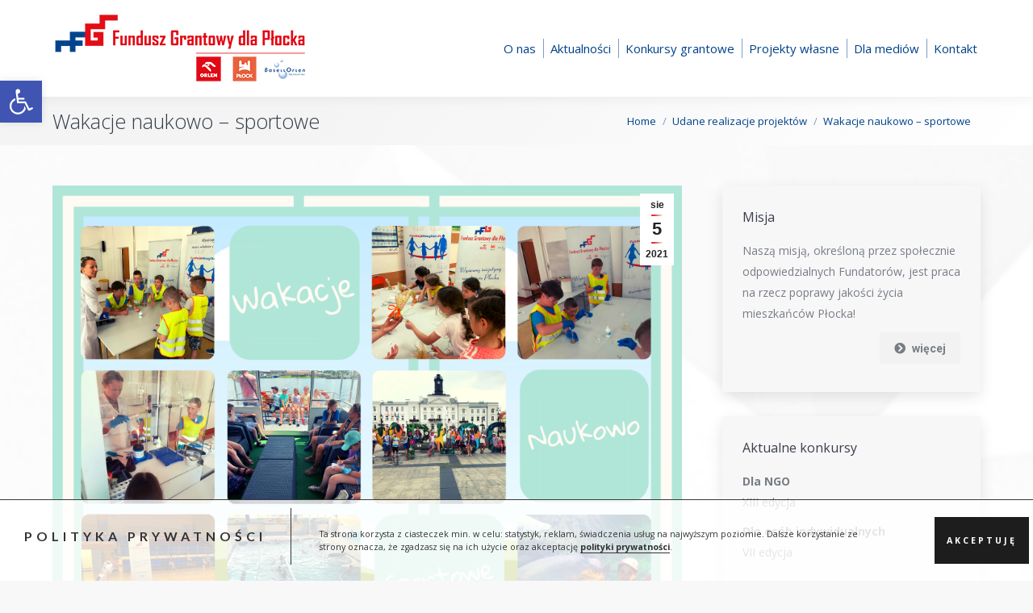

--- FILE ---
content_type: text/html; charset=UTF-8
request_url: https://fundusz-grantowy.pl/wakacje-naukowo-sportowe-2/
body_size: 28027
content:
<!DOCTYPE html>
<!--[if !(IE 6) | !(IE 7) | !(IE 8)  ]><!--><html lang="pl-PL" class="no-js">
<!--<![endif]--><head><meta charset="UTF-8" /><link data-optimized="2" rel="stylesheet" href="https://fundusz-grantowy.pl/wp-content/litespeed/css/ad6a7f9b287ec9193e3a8a95ebc27fb6.css?ver=7f997" /><meta name="viewport" content="width=device-width, initial-scale=1, maximum-scale=1, user-scalable=0"><meta name="theme-color" content="#dd3333"/><link rel="profile" href="https://gmpg.org/xfn/11" /><meta name='robots' content='index, follow, max-image-preview:large, max-snippet:-1, max-video-preview:-1' /><style>img:is([sizes="auto" i], [sizes^="auto," i]) { contain-intrinsic-size: 3000px 1500px }</style><title>Wakacje naukowo - sportowe - Fundacja Fundusz Grantowy dla Płocka</title><link rel="canonical" href="https://fundusz-grantowy.pl/wakacje-naukowo-sportowe-2/" /><meta property="og:locale" content="pl_PL" /><meta property="og:type" content="article" /><meta property="og:title" content="Wakacje naukowo - sportowe - Fundacja Fundusz Grantowy dla Płocka" /><meta property="og:url" content="https://fundusz-grantowy.pl/wakacje-naukowo-sportowe-2/" /><meta property="og:site_name" content="Fundacja Fundusz Grantowy dla Płocka" /><meta property="article:published_time" content="2021-08-05T12:33:10+00:00" /><meta property="article:modified_time" content="2021-09-29T12:43:54+00:00" /><meta property="og:image" content="https://fundusz-grantowy.pl/wp-content/uploads/2021/09/Wakacje-naukowo-sportowe-1024x819.png" /><meta property="og:image:width" content="1024" /><meta property="og:image:height" content="819" /><meta property="og:image:type" content="image/png" /><meta name="author" content="Administrator" /><meta name="twitter:card" content="summary_large_image" /><meta name="twitter:label1" content="Napisane przez" /><meta name="twitter:data1" content="Administrator" /><meta name="twitter:label2" content="Szacowany czas czytania" /><meta name="twitter:data2" content="1 minuta" /> <script type="application/ld+json" class="yoast-schema-graph">{"@context":"https://schema.org","@graph":[{"@type":"Article","@id":"https://fundusz-grantowy.pl/wakacje-naukowo-sportowe-2/#article","isPartOf":{"@id":"https://fundusz-grantowy.pl/wakacje-naukowo-sportowe-2/"},"author":{"name":"Administrator","@id":"https://fundusz-grantowy.pl/#/schema/person/1fd93ac304f25b9c106c18442c07c449"},"headline":"Wakacje naukowo &#8211; sportowe","datePublished":"2021-08-05T12:33:10+00:00","dateModified":"2021-09-29T12:43:54+00:00","mainEntityOfPage":{"@id":"https://fundusz-grantowy.pl/wakacje-naukowo-sportowe-2/"},"wordCount":244,"publisher":{"@id":"https://fundusz-grantowy.pl/#organization"},"image":{"@id":"https://fundusz-grantowy.pl/wakacje-naukowo-sportowe-2/#primaryimage"},"thumbnailUrl":"https://fundusz-grantowy.pl/wp-content/uploads/2021/09/Wakacje-naukowo-sportowe.png","articleSection":["Udane realizacje projektów"],"inLanguage":"pl-PL"},{"@type":"WebPage","@id":"https://fundusz-grantowy.pl/wakacje-naukowo-sportowe-2/","url":"https://fundusz-grantowy.pl/wakacje-naukowo-sportowe-2/","name":"Wakacje naukowo - sportowe - Fundacja Fundusz Grantowy dla Płocka","isPartOf":{"@id":"https://fundusz-grantowy.pl/#website"},"primaryImageOfPage":{"@id":"https://fundusz-grantowy.pl/wakacje-naukowo-sportowe-2/#primaryimage"},"image":{"@id":"https://fundusz-grantowy.pl/wakacje-naukowo-sportowe-2/#primaryimage"},"thumbnailUrl":"https://fundusz-grantowy.pl/wp-content/uploads/2021/09/Wakacje-naukowo-sportowe.png","datePublished":"2021-08-05T12:33:10+00:00","dateModified":"2021-09-29T12:43:54+00:00","breadcrumb":{"@id":"https://fundusz-grantowy.pl/wakacje-naukowo-sportowe-2/#breadcrumb"},"inLanguage":"pl-PL","potentialAction":[{"@type":"ReadAction","target":["https://fundusz-grantowy.pl/wakacje-naukowo-sportowe-2/"]}]},{"@type":"ImageObject","inLanguage":"pl-PL","@id":"https://fundusz-grantowy.pl/wakacje-naukowo-sportowe-2/#primaryimage","url":"https://fundusz-grantowy.pl/wp-content/uploads/2021/09/Wakacje-naukowo-sportowe.png","contentUrl":"https://fundusz-grantowy.pl/wp-content/uploads/2021/09/Wakacje-naukowo-sportowe.png","width":2000,"height":1600},{"@type":"BreadcrumbList","@id":"https://fundusz-grantowy.pl/wakacje-naukowo-sportowe-2/#breadcrumb","itemListElement":[{"@type":"ListItem","position":1,"name":"Strona główna","item":"https://fundusz-grantowy.pl/"},{"@type":"ListItem","position":2,"name":"Wakacje naukowo &#8211; sportowe"}]},{"@type":"WebSite","@id":"https://fundusz-grantowy.pl/#website","url":"https://fundusz-grantowy.pl/","name":"Fundacja Fundusz Grantowy dla Płocka","description":"Miasto Płock | PKN ORLEN S.A. | Basell Orlen Polyolefins Sp. z o.o.","publisher":{"@id":"https://fundusz-grantowy.pl/#organization"},"potentialAction":[{"@type":"SearchAction","target":{"@type":"EntryPoint","urlTemplate":"https://fundusz-grantowy.pl/?s={search_term_string}"},"query-input":{"@type":"PropertyValueSpecification","valueRequired":true,"valueName":"search_term_string"}}],"inLanguage":"pl-PL"},{"@type":"Organization","@id":"https://fundusz-grantowy.pl/#organization","name":"Fundacja \"Fundusz Grantowy dla Płocka\"","url":"https://fundusz-grantowy.pl/","logo":{"@type":"ImageObject","inLanguage":"pl-PL","@id":"https://fundusz-grantowy.pl/#/schema/logo/image/","url":"https://fundusz-grantowy.pl/wp-content/uploads/2017/05/fundusz-grantowy-dla-płocka-logo-h100-v7.png","contentUrl":"https://fundusz-grantowy.pl/wp-content/uploads/2017/05/fundusz-grantowy-dla-płocka-logo-h100-v7.png","width":390,"height":100,"caption":"Fundacja \"Fundusz Grantowy dla Płocka\""},"image":{"@id":"https://fundusz-grantowy.pl/#/schema/logo/image/"}},{"@type":"Person","@id":"https://fundusz-grantowy.pl/#/schema/person/1fd93ac304f25b9c106c18442c07c449","name":"Administrator","image":{"@type":"ImageObject","inLanguage":"pl-PL","@id":"https://fundusz-grantowy.pl/#/schema/person/image/","url":"https://secure.gravatar.com/avatar/ec89a3de6021833b74c68d6de94576adc0fc83680d648bc2a9129b4e1bf4a855?s=96&d=mm&r=g","contentUrl":"https://secure.gravatar.com/avatar/ec89a3de6021833b74c68d6de94576adc0fc83680d648bc2a9129b4e1bf4a855?s=96&d=mm&r=g","caption":"Administrator"},"url":"https://fundusz-grantowy.pl/author/administrator/"}]}</script> <link rel='dns-prefetch' href='//fonts.googleapis.com' /><link rel='dns-prefetch' href='//fundusz-grantowy.pl' /><link rel="alternate" type="application/rss+xml" title="Fundacja Fundusz Grantowy dla Płocka &raquo; Kanał z wpisami" href="https://fundusz-grantowy.pl/feed/" /><link rel="alternate" type="application/rss+xml" title="Fundacja Fundusz Grantowy dla Płocka &raquo; Kanał z komentarzami" href="https://fundusz-grantowy.pl/comments/feed/" /> <script>window._wpemojiSettings = {"baseUrl":"https:\/\/s.w.org\/images\/core\/emoji\/16.0.1\/72x72\/","ext":".png","svgUrl":"https:\/\/s.w.org\/images\/core\/emoji\/16.0.1\/svg\/","svgExt":".svg","source":{"concatemoji":"https:\/\/fundusz-grantowy.pl\/wp-includes\/js\/wp-emoji-release.min.js?ver=6.8.3"}};
/*! This file is auto-generated */
!function(s,n){var o,i,e;function c(e){try{var t={supportTests:e,timestamp:(new Date).valueOf()};sessionStorage.setItem(o,JSON.stringify(t))}catch(e){}}function p(e,t,n){e.clearRect(0,0,e.canvas.width,e.canvas.height),e.fillText(t,0,0);var t=new Uint32Array(e.getImageData(0,0,e.canvas.width,e.canvas.height).data),a=(e.clearRect(0,0,e.canvas.width,e.canvas.height),e.fillText(n,0,0),new Uint32Array(e.getImageData(0,0,e.canvas.width,e.canvas.height).data));return t.every(function(e,t){return e===a[t]})}function u(e,t){e.clearRect(0,0,e.canvas.width,e.canvas.height),e.fillText(t,0,0);for(var n=e.getImageData(16,16,1,1),a=0;a<n.data.length;a++)if(0!==n.data[a])return!1;return!0}function f(e,t,n,a){switch(t){case"flag":return n(e,"\ud83c\udff3\ufe0f\u200d\u26a7\ufe0f","\ud83c\udff3\ufe0f\u200b\u26a7\ufe0f")?!1:!n(e,"\ud83c\udde8\ud83c\uddf6","\ud83c\udde8\u200b\ud83c\uddf6")&&!n(e,"\ud83c\udff4\udb40\udc67\udb40\udc62\udb40\udc65\udb40\udc6e\udb40\udc67\udb40\udc7f","\ud83c\udff4\u200b\udb40\udc67\u200b\udb40\udc62\u200b\udb40\udc65\u200b\udb40\udc6e\u200b\udb40\udc67\u200b\udb40\udc7f");case"emoji":return!a(e,"\ud83e\udedf")}return!1}function g(e,t,n,a){var r="undefined"!=typeof WorkerGlobalScope&&self instanceof WorkerGlobalScope?new OffscreenCanvas(300,150):s.createElement("canvas"),o=r.getContext("2d",{willReadFrequently:!0}),i=(o.textBaseline="top",o.font="600 32px Arial",{});return e.forEach(function(e){i[e]=t(o,e,n,a)}),i}function t(e){var t=s.createElement("script");t.src=e,t.defer=!0,s.head.appendChild(t)}"undefined"!=typeof Promise&&(o="wpEmojiSettingsSupports",i=["flag","emoji"],n.supports={everything:!0,everythingExceptFlag:!0},e=new Promise(function(e){s.addEventListener("DOMContentLoaded",e,{once:!0})}),new Promise(function(t){var n=function(){try{var e=JSON.parse(sessionStorage.getItem(o));if("object"==typeof e&&"number"==typeof e.timestamp&&(new Date).valueOf()<e.timestamp+604800&&"object"==typeof e.supportTests)return e.supportTests}catch(e){}return null}();if(!n){if("undefined"!=typeof Worker&&"undefined"!=typeof OffscreenCanvas&&"undefined"!=typeof URL&&URL.createObjectURL&&"undefined"!=typeof Blob)try{var e="postMessage("+g.toString()+"("+[JSON.stringify(i),f.toString(),p.toString(),u.toString()].join(",")+"));",a=new Blob([e],{type:"text/javascript"}),r=new Worker(URL.createObjectURL(a),{name:"wpTestEmojiSupports"});return void(r.onmessage=function(e){c(n=e.data),r.terminate(),t(n)})}catch(e){}c(n=g(i,f,p,u))}t(n)}).then(function(e){for(var t in e)n.supports[t]=e[t],n.supports.everything=n.supports.everything&&n.supports[t],"flag"!==t&&(n.supports.everythingExceptFlag=n.supports.everythingExceptFlag&&n.supports[t]);n.supports.everythingExceptFlag=n.supports.everythingExceptFlag&&!n.supports.flag,n.DOMReady=!1,n.readyCallback=function(){n.DOMReady=!0}}).then(function(){return e}).then(function(){var e;n.supports.everything||(n.readyCallback(),(e=n.source||{}).concatemoji?t(e.concatemoji):e.wpemoji&&e.twemoji&&(t(e.twemoji),t(e.wpemoji)))}))}((window,document),window._wpemojiSettings);</script> <style id='wp-emoji-styles-inline-css'>img.wp-smiley, img.emoji {
		display: inline !important;
		border: none !important;
		box-shadow: none !important;
		height: 1em !important;
		width: 1em !important;
		margin: 0 0.07em !important;
		vertical-align: -0.1em !important;
		background: none !important;
		padding: 0 !important;
	}</style><style id='wp-block-library-theme-inline-css'>.wp-block-audio :where(figcaption){color:#555;font-size:13px;text-align:center}.is-dark-theme .wp-block-audio :where(figcaption){color:#ffffffa6}.wp-block-audio{margin:0 0 1em}.wp-block-code{border:1px solid #ccc;border-radius:4px;font-family:Menlo,Consolas,monaco,monospace;padding:.8em 1em}.wp-block-embed :where(figcaption){color:#555;font-size:13px;text-align:center}.is-dark-theme .wp-block-embed :where(figcaption){color:#ffffffa6}.wp-block-embed{margin:0 0 1em}.blocks-gallery-caption{color:#555;font-size:13px;text-align:center}.is-dark-theme .blocks-gallery-caption{color:#ffffffa6}:root :where(.wp-block-image figcaption){color:#555;font-size:13px;text-align:center}.is-dark-theme :root :where(.wp-block-image figcaption){color:#ffffffa6}.wp-block-image{margin:0 0 1em}.wp-block-pullquote{border-bottom:4px solid;border-top:4px solid;color:currentColor;margin-bottom:1.75em}.wp-block-pullquote cite,.wp-block-pullquote footer,.wp-block-pullquote__citation{color:currentColor;font-size:.8125em;font-style:normal;text-transform:uppercase}.wp-block-quote{border-left:.25em solid;margin:0 0 1.75em;padding-left:1em}.wp-block-quote cite,.wp-block-quote footer{color:currentColor;font-size:.8125em;font-style:normal;position:relative}.wp-block-quote:where(.has-text-align-right){border-left:none;border-right:.25em solid;padding-left:0;padding-right:1em}.wp-block-quote:where(.has-text-align-center){border:none;padding-left:0}.wp-block-quote.is-large,.wp-block-quote.is-style-large,.wp-block-quote:where(.is-style-plain){border:none}.wp-block-search .wp-block-search__label{font-weight:700}.wp-block-search__button{border:1px solid #ccc;padding:.375em .625em}:where(.wp-block-group.has-background){padding:1.25em 2.375em}.wp-block-separator.has-css-opacity{opacity:.4}.wp-block-separator{border:none;border-bottom:2px solid;margin-left:auto;margin-right:auto}.wp-block-separator.has-alpha-channel-opacity{opacity:1}.wp-block-separator:not(.is-style-wide):not(.is-style-dots){width:100px}.wp-block-separator.has-background:not(.is-style-dots){border-bottom:none;height:1px}.wp-block-separator.has-background:not(.is-style-wide):not(.is-style-dots){height:2px}.wp-block-table{margin:0 0 1em}.wp-block-table td,.wp-block-table th{word-break:normal}.wp-block-table :where(figcaption){color:#555;font-size:13px;text-align:center}.is-dark-theme .wp-block-table :where(figcaption){color:#ffffffa6}.wp-block-video :where(figcaption){color:#555;font-size:13px;text-align:center}.is-dark-theme .wp-block-video :where(figcaption){color:#ffffffa6}.wp-block-video{margin:0 0 1em}:root :where(.wp-block-template-part.has-background){margin-bottom:0;margin-top:0;padding:1.25em 2.375em}</style><style id='classic-theme-styles-inline-css'>/*! This file is auto-generated */
.wp-block-button__link{color:#fff;background-color:#32373c;border-radius:9999px;box-shadow:none;text-decoration:none;padding:calc(.667em + 2px) calc(1.333em + 2px);font-size:1.125em}.wp-block-file__button{background:#32373c;color:#fff;text-decoration:none}</style><style id='global-styles-inline-css'>:root{--wp--preset--aspect-ratio--square: 1;--wp--preset--aspect-ratio--4-3: 4/3;--wp--preset--aspect-ratio--3-4: 3/4;--wp--preset--aspect-ratio--3-2: 3/2;--wp--preset--aspect-ratio--2-3: 2/3;--wp--preset--aspect-ratio--16-9: 16/9;--wp--preset--aspect-ratio--9-16: 9/16;--wp--preset--color--black: #000000;--wp--preset--color--cyan-bluish-gray: #abb8c3;--wp--preset--color--white: #FFF;--wp--preset--color--pale-pink: #f78da7;--wp--preset--color--vivid-red: #cf2e2e;--wp--preset--color--luminous-vivid-orange: #ff6900;--wp--preset--color--luminous-vivid-amber: #fcb900;--wp--preset--color--light-green-cyan: #7bdcb5;--wp--preset--color--vivid-green-cyan: #00d084;--wp--preset--color--pale-cyan-blue: #8ed1fc;--wp--preset--color--vivid-cyan-blue: #0693e3;--wp--preset--color--vivid-purple: #9b51e0;--wp--preset--color--accent: #dd3333;--wp--preset--color--dark-gray: #111;--wp--preset--color--light-gray: #767676;--wp--preset--gradient--vivid-cyan-blue-to-vivid-purple: linear-gradient(135deg,rgba(6,147,227,1) 0%,rgb(155,81,224) 100%);--wp--preset--gradient--light-green-cyan-to-vivid-green-cyan: linear-gradient(135deg,rgb(122,220,180) 0%,rgb(0,208,130) 100%);--wp--preset--gradient--luminous-vivid-amber-to-luminous-vivid-orange: linear-gradient(135deg,rgba(252,185,0,1) 0%,rgba(255,105,0,1) 100%);--wp--preset--gradient--luminous-vivid-orange-to-vivid-red: linear-gradient(135deg,rgba(255,105,0,1) 0%,rgb(207,46,46) 100%);--wp--preset--gradient--very-light-gray-to-cyan-bluish-gray: linear-gradient(135deg,rgb(238,238,238) 0%,rgb(169,184,195) 100%);--wp--preset--gradient--cool-to-warm-spectrum: linear-gradient(135deg,rgb(74,234,220) 0%,rgb(151,120,209) 20%,rgb(207,42,186) 40%,rgb(238,44,130) 60%,rgb(251,105,98) 80%,rgb(254,248,76) 100%);--wp--preset--gradient--blush-light-purple: linear-gradient(135deg,rgb(255,206,236) 0%,rgb(152,150,240) 100%);--wp--preset--gradient--blush-bordeaux: linear-gradient(135deg,rgb(254,205,165) 0%,rgb(254,45,45) 50%,rgb(107,0,62) 100%);--wp--preset--gradient--luminous-dusk: linear-gradient(135deg,rgb(255,203,112) 0%,rgb(199,81,192) 50%,rgb(65,88,208) 100%);--wp--preset--gradient--pale-ocean: linear-gradient(135deg,rgb(255,245,203) 0%,rgb(182,227,212) 50%,rgb(51,167,181) 100%);--wp--preset--gradient--electric-grass: linear-gradient(135deg,rgb(202,248,128) 0%,rgb(113,206,126) 100%);--wp--preset--gradient--midnight: linear-gradient(135deg,rgb(2,3,129) 0%,rgb(40,116,252) 100%);--wp--preset--font-size--small: 13px;--wp--preset--font-size--medium: 20px;--wp--preset--font-size--large: 36px;--wp--preset--font-size--x-large: 42px;--wp--preset--spacing--20: 0.44rem;--wp--preset--spacing--30: 0.67rem;--wp--preset--spacing--40: 1rem;--wp--preset--spacing--50: 1.5rem;--wp--preset--spacing--60: 2.25rem;--wp--preset--spacing--70: 3.38rem;--wp--preset--spacing--80: 5.06rem;--wp--preset--shadow--natural: 6px 6px 9px rgba(0, 0, 0, 0.2);--wp--preset--shadow--deep: 12px 12px 50px rgba(0, 0, 0, 0.4);--wp--preset--shadow--sharp: 6px 6px 0px rgba(0, 0, 0, 0.2);--wp--preset--shadow--outlined: 6px 6px 0px -3px rgba(255, 255, 255, 1), 6px 6px rgba(0, 0, 0, 1);--wp--preset--shadow--crisp: 6px 6px 0px rgba(0, 0, 0, 1);}:where(.is-layout-flex){gap: 0.5em;}:where(.is-layout-grid){gap: 0.5em;}body .is-layout-flex{display: flex;}.is-layout-flex{flex-wrap: wrap;align-items: center;}.is-layout-flex > :is(*, div){margin: 0;}body .is-layout-grid{display: grid;}.is-layout-grid > :is(*, div){margin: 0;}:where(.wp-block-columns.is-layout-flex){gap: 2em;}:where(.wp-block-columns.is-layout-grid){gap: 2em;}:where(.wp-block-post-template.is-layout-flex){gap: 1.25em;}:where(.wp-block-post-template.is-layout-grid){gap: 1.25em;}.has-black-color{color: var(--wp--preset--color--black) !important;}.has-cyan-bluish-gray-color{color: var(--wp--preset--color--cyan-bluish-gray) !important;}.has-white-color{color: var(--wp--preset--color--white) !important;}.has-pale-pink-color{color: var(--wp--preset--color--pale-pink) !important;}.has-vivid-red-color{color: var(--wp--preset--color--vivid-red) !important;}.has-luminous-vivid-orange-color{color: var(--wp--preset--color--luminous-vivid-orange) !important;}.has-luminous-vivid-amber-color{color: var(--wp--preset--color--luminous-vivid-amber) !important;}.has-light-green-cyan-color{color: var(--wp--preset--color--light-green-cyan) !important;}.has-vivid-green-cyan-color{color: var(--wp--preset--color--vivid-green-cyan) !important;}.has-pale-cyan-blue-color{color: var(--wp--preset--color--pale-cyan-blue) !important;}.has-vivid-cyan-blue-color{color: var(--wp--preset--color--vivid-cyan-blue) !important;}.has-vivid-purple-color{color: var(--wp--preset--color--vivid-purple) !important;}.has-black-background-color{background-color: var(--wp--preset--color--black) !important;}.has-cyan-bluish-gray-background-color{background-color: var(--wp--preset--color--cyan-bluish-gray) !important;}.has-white-background-color{background-color: var(--wp--preset--color--white) !important;}.has-pale-pink-background-color{background-color: var(--wp--preset--color--pale-pink) !important;}.has-vivid-red-background-color{background-color: var(--wp--preset--color--vivid-red) !important;}.has-luminous-vivid-orange-background-color{background-color: var(--wp--preset--color--luminous-vivid-orange) !important;}.has-luminous-vivid-amber-background-color{background-color: var(--wp--preset--color--luminous-vivid-amber) !important;}.has-light-green-cyan-background-color{background-color: var(--wp--preset--color--light-green-cyan) !important;}.has-vivid-green-cyan-background-color{background-color: var(--wp--preset--color--vivid-green-cyan) !important;}.has-pale-cyan-blue-background-color{background-color: var(--wp--preset--color--pale-cyan-blue) !important;}.has-vivid-cyan-blue-background-color{background-color: var(--wp--preset--color--vivid-cyan-blue) !important;}.has-vivid-purple-background-color{background-color: var(--wp--preset--color--vivid-purple) !important;}.has-black-border-color{border-color: var(--wp--preset--color--black) !important;}.has-cyan-bluish-gray-border-color{border-color: var(--wp--preset--color--cyan-bluish-gray) !important;}.has-white-border-color{border-color: var(--wp--preset--color--white) !important;}.has-pale-pink-border-color{border-color: var(--wp--preset--color--pale-pink) !important;}.has-vivid-red-border-color{border-color: var(--wp--preset--color--vivid-red) !important;}.has-luminous-vivid-orange-border-color{border-color: var(--wp--preset--color--luminous-vivid-orange) !important;}.has-luminous-vivid-amber-border-color{border-color: var(--wp--preset--color--luminous-vivid-amber) !important;}.has-light-green-cyan-border-color{border-color: var(--wp--preset--color--light-green-cyan) !important;}.has-vivid-green-cyan-border-color{border-color: var(--wp--preset--color--vivid-green-cyan) !important;}.has-pale-cyan-blue-border-color{border-color: var(--wp--preset--color--pale-cyan-blue) !important;}.has-vivid-cyan-blue-border-color{border-color: var(--wp--preset--color--vivid-cyan-blue) !important;}.has-vivid-purple-border-color{border-color: var(--wp--preset--color--vivid-purple) !important;}.has-vivid-cyan-blue-to-vivid-purple-gradient-background{background: var(--wp--preset--gradient--vivid-cyan-blue-to-vivid-purple) !important;}.has-light-green-cyan-to-vivid-green-cyan-gradient-background{background: var(--wp--preset--gradient--light-green-cyan-to-vivid-green-cyan) !important;}.has-luminous-vivid-amber-to-luminous-vivid-orange-gradient-background{background: var(--wp--preset--gradient--luminous-vivid-amber-to-luminous-vivid-orange) !important;}.has-luminous-vivid-orange-to-vivid-red-gradient-background{background: var(--wp--preset--gradient--luminous-vivid-orange-to-vivid-red) !important;}.has-very-light-gray-to-cyan-bluish-gray-gradient-background{background: var(--wp--preset--gradient--very-light-gray-to-cyan-bluish-gray) !important;}.has-cool-to-warm-spectrum-gradient-background{background: var(--wp--preset--gradient--cool-to-warm-spectrum) !important;}.has-blush-light-purple-gradient-background{background: var(--wp--preset--gradient--blush-light-purple) !important;}.has-blush-bordeaux-gradient-background{background: var(--wp--preset--gradient--blush-bordeaux) !important;}.has-luminous-dusk-gradient-background{background: var(--wp--preset--gradient--luminous-dusk) !important;}.has-pale-ocean-gradient-background{background: var(--wp--preset--gradient--pale-ocean) !important;}.has-electric-grass-gradient-background{background: var(--wp--preset--gradient--electric-grass) !important;}.has-midnight-gradient-background{background: var(--wp--preset--gradient--midnight) !important;}.has-small-font-size{font-size: var(--wp--preset--font-size--small) !important;}.has-medium-font-size{font-size: var(--wp--preset--font-size--medium) !important;}.has-large-font-size{font-size: var(--wp--preset--font-size--large) !important;}.has-x-large-font-size{font-size: var(--wp--preset--font-size--x-large) !important;}
:where(.wp-block-post-template.is-layout-flex){gap: 1.25em;}:where(.wp-block-post-template.is-layout-grid){gap: 1.25em;}
:where(.wp-block-columns.is-layout-flex){gap: 2em;}:where(.wp-block-columns.is-layout-grid){gap: 2em;}
:root :where(.wp-block-pullquote){font-size: 1.5em;line-height: 1.6;}</style><link rel='stylesheet' id='tplis-cl-googlefonts-css' href='//fonts.googleapis.com/css?family=Open+Sans:400,600&#038;subset=latin,latin-ext' media='all' /><link rel='stylesheet' id='dt-web-fonts-css' href='https://fonts.googleapis.com/css?family=Roboto:400,500,600,700%7COpen+Sans:300,400,400italic,600,700%7CLato:300,400,400italic,600,700' media='all' /> <script src="https://fundusz-grantowy.pl/wp-includes/js/jquery/jquery.min.js?ver=3.7.1" id="jquery-core-js"></script> <script data-optimized="1" src="https://fundusz-grantowy.pl/wp-content/litespeed/js/08cd3ede3d199d205a6f67a3b32a985c.js?ver=9c469" id="jquery-migrate-js"></script> <script data-optimized="1" src="https://fundusz-grantowy.pl/wp-content/litespeed/js/e8a46c316ff4fd140654ce1c0663a376.js?ver=90d57" async id="tp-tools-js"></script> <script data-optimized="1" src="https://fundusz-grantowy.pl/wp-content/litespeed/js/0f26f671a6ff839fe282f2b0cee21094.js?ver=b23a8" async id="revmin-js"></script> <script id="dt-above-fold-js-extra">var dtLocal = {"themeUrl":"https:\/\/fundusz-grantowy.pl\/wp-content\/themes\/dt-the7","passText":"To view this protected post, enter the password below:","moreButtonText":{"loading":"Loading...","loadMore":"Load more"},"postID":"10851","ajaxurl":"https:\/\/fundusz-grantowy.pl\/wp-admin\/admin-ajax.php","REST":{"baseUrl":"https:\/\/fundusz-grantowy.pl\/wp-json\/the7\/v1","endpoints":{"sendMail":"\/send-mail"}},"contactMessages":{"required":"One or more fields have an error. Please check and try again.","terms":"Please accept the privacy policy.","fillTheCaptchaError":"Please, fill the captcha."},"captchaSiteKey":"","ajaxNonce":"d00e271d30","pageData":"","themeSettings":{"smoothScroll":"off","lazyLoading":false,"desktopHeader":{"height":120},"ToggleCaptionEnabled":"disabled","ToggleCaption":"Navigation","floatingHeader":{"showAfter":94,"showMenu":false,"height":56,"logo":{"showLogo":false,"html":"","url":"https:\/\/fundusz-grantowy.pl\/"}},"topLine":{"floatingTopLine":{"logo":{"showLogo":false,"html":""}}},"mobileHeader":{"firstSwitchPoint":990,"secondSwitchPoint":500,"firstSwitchPointHeight":70,"secondSwitchPointHeight":56,"mobileToggleCaptionEnabled":"disabled","mobileToggleCaption":"Menu"},"stickyMobileHeaderFirstSwitch":{"logo":{"html":"<img class=\" preload-me\" src=\"https:\/\/fundusz-grantowy.pl\/wp-content\/uploads\/2025\/04\/fundusz-logo_poziom_h100.png\" srcset=\"https:\/\/fundusz-grantowy.pl\/wp-content\/uploads\/2025\/04\/fundusz-logo_poziom_h100.png 317w\" width=\"317\" height=\"100\"   sizes=\"317px\" alt=\"Fundacja Fundusz Grantowy dla P\u0142ocka\" \/>"}},"stickyMobileHeaderSecondSwitch":{"logo":{"html":"<img class=\" preload-me\" src=\"https:\/\/fundusz-grantowy.pl\/wp-content\/uploads\/2025\/04\/fundusz-logo_poziom_h100.png\" srcset=\"https:\/\/fundusz-grantowy.pl\/wp-content\/uploads\/2025\/04\/fundusz-logo_poziom_h100.png 317w, https:\/\/fundusz-grantowy.pl\/wp-content\/uploads\/2025\/04\/fundusz-logo_poziom_h100.png 317w\" width=\"317\" height=\"100\"   sizes=\"317px\" alt=\"Fundacja Fundusz Grantowy dla P\u0142ocka\" \/>"}},"sidebar":{"switchPoint":970},"boxedWidth":"1280px"},"VCMobileScreenWidth":"768"};
var dtShare = {"shareButtonText":{"facebook":"Share on Facebook","twitter":"Share on X","pinterest":"Pin it","linkedin":"Share on Linkedin","whatsapp":"Share on Whatsapp"},"overlayOpacity":"85"};</script> <script data-optimized="1" src="https://fundusz-grantowy.pl/wp-content/litespeed/js/aa7b63ee4ad9a12b244198d70d0167e2.js?ver=a69fe" id="dt-above-fold-js"></script> <script></script><link rel="https://api.w.org/" href="https://fundusz-grantowy.pl/wp-json/" /><link rel="alternate" title="JSON" type="application/json" href="https://fundusz-grantowy.pl/wp-json/wp/v2/posts/10851" /><link rel="EditURI" type="application/rsd+xml" title="RSD" href="https://fundusz-grantowy.pl/xmlrpc.php?rsd" /><meta name="generator" content="WordPress 6.8.3" /><link rel='shortlink' href='https://fundusz-grantowy.pl/?p=10851' /><link rel="alternate" title="oEmbed (JSON)" type="application/json+oembed" href="https://fundusz-grantowy.pl/wp-json/oembed/1.0/embed?url=https%3A%2F%2Ffundusz-grantowy.pl%2Fwakacje-naukowo-sportowe-2%2F" /><link rel="alternate" title="oEmbed (XML)" type="text/xml+oembed" href="https://fundusz-grantowy.pl/wp-json/oembed/1.0/embed?url=https%3A%2F%2Ffundusz-grantowy.pl%2Fwakacje-naukowo-sportowe-2%2F&#038;format=xml" /><style type="text/css" id="pf-main-css">@media screen {
					.printfriendly {
						z-index: 1000; position: relative
					}
					.printfriendly a, .printfriendly a:link, .printfriendly a:visited, .printfriendly a:hover, .printfriendly a:active {
						font-weight: 600;
						cursor: pointer;
						text-decoration: none;
						border: none;
						-webkit-box-shadow: none;
						-moz-box-shadow: none;
						box-shadow: none;
						outline:none;
						font-size: 12px !important;
						color: #004289 !important;
					}
					.printfriendly.pf-alignleft {
						float: left;
					}
					.printfriendly.pf-alignright {
						float: right;
					}
					.printfriendly.pf-aligncenter {
						justify-content: center;
						display: flex; align-items: center;
					}
				}

				.pf-button-img {
					border: none;
					-webkit-box-shadow: none;
					-moz-box-shadow: none;
					box-shadow: none;
					padding: 0;
					margin: 0;
					display: inline;
					vertical-align: middle;
				}

				img.pf-button-img + .pf-button-text {
					margin-left: 6px;
				}

				@media print {
					.printfriendly {
						display: none;
					}
				}</style><style type="text/css" id="pf-excerpt-styles">.pf-button.pf-button-excerpt {
              display: none;
           }</style><style type="text/css">#pojo-a11y-toolbar .pojo-a11y-toolbar-toggle a{ background-color: #4054b2;	color: #ffffff;}
#pojo-a11y-toolbar .pojo-a11y-toolbar-overlay, #pojo-a11y-toolbar .pojo-a11y-toolbar-overlay ul.pojo-a11y-toolbar-items.pojo-a11y-links{ border-color: #4054b2;}
body.pojo-a11y-focusable a:focus{ outline-style: solid !important;	outline-width: 1px !important;	outline-color: #FF0000 !important;}
#pojo-a11y-toolbar{ top: 100px !important;}
#pojo-a11y-toolbar .pojo-a11y-toolbar-overlay{ background-color: #ffffff;}
#pojo-a11y-toolbar .pojo-a11y-toolbar-overlay ul.pojo-a11y-toolbar-items li.pojo-a11y-toolbar-item a, #pojo-a11y-toolbar .pojo-a11y-toolbar-overlay p.pojo-a11y-toolbar-title{ color: #333333;}
#pojo-a11y-toolbar .pojo-a11y-toolbar-overlay ul.pojo-a11y-toolbar-items li.pojo-a11y-toolbar-item a.active{ background-color: #4054b2;	color: #ffffff;}
@media (max-width: 767px) { #pojo-a11y-toolbar { top: 100px !important; } }</style><style type="text/css">.tplis-cl-cookies:after{content:'';clear:both;display:block}.tplis-cl-cookies{background-color:rgba(255,255,255,.80);position:fixed;font-family:"Open Sans",sans-serif;bottom:0;border-top:1px solid #3B3939;width:100%;z-index:9000;margin:0;overflow:hidden;border-color:#3B3939;border-width:1px}.tplis-cl-cookies-head h4{border-right-color:#333}.tplis-cl-cookies-buttons:after{clear:both:content:"";display:block}.tplis-cl-cookies-text *{color:#333}.tplis-cl-button-accept,.tplis-cl-button-accept:hover,.tplis-cl-button-accept:focus,.tplis-cl-button-accept:active{background-color:#1D1D1D;color:#FFF}.tplis-cl-button-accept svg{fill:#FFF}.tplis-cl-button-refuse,.tplis-cl-button-refuse:hover{background-color:#3B3939;color:#FFF}.tplis-cl-button-refuse svg{fill:#FFF}.tplis-cl-cookies-text a{font-weight:bold;-webkit-transition:all 250ms ease-in-out;-moz-transition:all 250ms ease-in-out;-ms-transition:all 250ms ease-in-out;-o-transition:all 250ms ease-in-out;transition:all 250ms ease-in-out;border-bottom:1px solid #333}.tplis-cl-cookies-text a:hover,.tplis-cl-cookies-text a:focus,.tplis-cl-cookies-text a:active{color:#333;opacity:.6}.tplis-cl-cookies{display:flex;padding:10px 15px;justify-content:space-between;align-items:center}.tplis-cl-cookies-text{display:flex;width:100%}.tplis-cl-cookies h4{text-transform:uppercase;letter-spacing:5px;font-size:12pt}.tplis-cl-cookies p{font-size:8pt;padding-bottom:20px;line-height:150%}.tplis-cl-cookies a{text-decoration:none;font-weight:700}.tplis-cl-cookies-head h4{font-weight:700;padding:20px 30px 20px 15px;border-right:1px solid}.tplis-cl-cookies-content-text{margin:0 20px 0 35px;padding:0;font-weight:400;max-width:678px;display:flex;align-items:center}.tplis-cl-cookies .tplis-cl-cookies-content-text *{margin:0;padding:0}.tplis-cl-cookies-buttons{text-align:center;display:flex;justify-content:flex-end;max-width:500px}.tplis-cl-is-btn-refuse .tplis-cl-cookies-buttons{width:100%}.tplis-cl-button{padding:30px 10px 10px 8px;font-weight:400;padding:15px;display:block;text-transform:uppercase;letter-spacing:3px;margin:0 20px 0 20px;-webkit-transition:all .1s ease-out;-moz-transition:all .1s ease-out;transition:all .1s ease-out;font-size:8pt;align-self:center}.tplis-cl-button:hover{-ms-transform:scale(1.04);-webkit-transform:scale(1.04);transform:scale(1.04)}@media only screen and (max-width:998px){.tplis-cl-cookies{flex-direction:column}.tplis-cl-cookies-buttons{max-width:none;justify-content:center;margin-top:10px}.tplis-cl-button{width:100%;padding:8px 15px;margin:0}.tplis-cl-cookies-buttons{width:100%}.tplis-cl-is-btn-refuse .tplis-cl-button.tplis-cl-button-accept{margin-right:10px}.tplis-cl-is-btn-refuse .tplis-cl-button.tplis-cl-button-refuse{margin-left:10px}}@media only screen and (max-width:768px){.tplis-cl-cookies-head{display:none}.tplis-cl-cookies-content-text{margin:0}}</style><meta name="generator" content="Powered by WPBakery Page Builder - drag and drop page builder for WordPress."/><meta name="generator" content="Powered by Slider Revolution 6.7.32 - responsive, Mobile-Friendly Slider Plugin for WordPress with comfortable drag and drop interface." /><link rel="icon" href="https://fundusz-grantowy.pl/wp-content/uploads/2017/02/favicon-16.png" type="image/png" sizes="16x16"/><link rel="icon" href="https://fundusz-grantowy.pl/wp-content/uploads/2017/02/favicon-32.png" type="image/png" sizes="32x32"/><script>function setREVStartSize(e){
			//window.requestAnimationFrame(function() {
				window.RSIW = window.RSIW===undefined ? window.innerWidth : window.RSIW;
				window.RSIH = window.RSIH===undefined ? window.innerHeight : window.RSIH;
				try {
					var pw = document.getElementById(e.c).parentNode.offsetWidth,
						newh;
					pw = pw===0 || isNaN(pw) || (e.l=="fullwidth" || e.layout=="fullwidth") ? window.RSIW : pw;
					e.tabw = e.tabw===undefined ? 0 : parseInt(e.tabw);
					e.thumbw = e.thumbw===undefined ? 0 : parseInt(e.thumbw);
					e.tabh = e.tabh===undefined ? 0 : parseInt(e.tabh);
					e.thumbh = e.thumbh===undefined ? 0 : parseInt(e.thumbh);
					e.tabhide = e.tabhide===undefined ? 0 : parseInt(e.tabhide);
					e.thumbhide = e.thumbhide===undefined ? 0 : parseInt(e.thumbhide);
					e.mh = e.mh===undefined || e.mh=="" || e.mh==="auto" ? 0 : parseInt(e.mh,0);
					if(e.layout==="fullscreen" || e.l==="fullscreen")
						newh = Math.max(e.mh,window.RSIH);
					else{
						e.gw = Array.isArray(e.gw) ? e.gw : [e.gw];
						for (var i in e.rl) if (e.gw[i]===undefined || e.gw[i]===0) e.gw[i] = e.gw[i-1];
						e.gh = e.el===undefined || e.el==="" || (Array.isArray(e.el) && e.el.length==0)? e.gh : e.el;
						e.gh = Array.isArray(e.gh) ? e.gh : [e.gh];
						for (var i in e.rl) if (e.gh[i]===undefined || e.gh[i]===0) e.gh[i] = e.gh[i-1];
											
						var nl = new Array(e.rl.length),
							ix = 0,
							sl;
						e.tabw = e.tabhide>=pw ? 0 : e.tabw;
						e.thumbw = e.thumbhide>=pw ? 0 : e.thumbw;
						e.tabh = e.tabhide>=pw ? 0 : e.tabh;
						e.thumbh = e.thumbhide>=pw ? 0 : e.thumbh;
						for (var i in e.rl) nl[i] = e.rl[i]<window.RSIW ? 0 : e.rl[i];
						sl = nl[0];
						for (var i in nl) if (sl>nl[i] && nl[i]>0) { sl = nl[i]; ix=i;}
						var m = pw>(e.gw[ix]+e.tabw+e.thumbw) ? 1 : (pw-(e.tabw+e.thumbw)) / (e.gw[ix]);
						newh =  (e.gh[ix] * m) + (e.tabh + e.thumbh);
					}
					var el = document.getElementById(e.c);
					if (el!==null && el) el.style.height = newh+"px";
					el = document.getElementById(e.c+"_wrapper");
					if (el!==null && el) {
						el.style.height = newh+"px";
						el.style.display = "block";
					}
				} catch(e){
					console.log("Failure at Presize of Slider:" + e)
				}
			//});
		  };</script> <noscript><style>.wpb_animate_when_almost_visible { opacity: 1; }</style></noscript> <script async src="https://www.googletagmanager.com/gtag/js?id=UA-109678334-1"></script> <script>window.dataLayer = window.dataLayer || [];
  function gtag(){dataLayer.push(arguments);}
  gtag('js', new Date());

  gtag('config', 'UA-109678334-1');</script><style id='the7-custom-inline-css' type='text/css'>.comments-area {
display: none;
}

.tparrows:before {
    font-family: revicons;
    font-size: 15px;
    color: #004289;
    display: block;
    line-height: 40px;
    text-align: center;
}

.masthead.shadow-decoration:not(.side-header-menu-icon):not(#phantom) {
    box-shadow: 0 0 15px 5px rgba(0,66,137,0.1);
}
.top-bar {
margin-bottom: -30px !important;
}
.hr-thick {
    border-color: rgba(0,66,137,0.9);
border-bottom-width: 3px;
 margin-bottom: 10px;
}
.blog-shortcode.blog-masonry-shortcode-id-1:not(.centered-layout-list) .post-entry-content {
  padding: 25px 30px 30px 30px;
}
.blog-shortcode.blog-masonry-shortcode-id-1 .entry-title {
    margin-bottom: 5px;
    font-size: 16px;
    line-height: 20px;
}
.accent-gradient #page .custom-categories a:hover span.item-name, .accent-gradient #page .cat-item a:hover span.item-name, .accent-gradient #page .custom-menu a:hover, .accent-gradient #page .widget_recent_comments a:hover {
    background: #dd3333;
    background: #dd3333;
    -webkit-background-clip: text;
    -webkit-text-fill-color: transparent;
}
.author, .vcard {
display: none !important;
}
.category-link {
display: none !important;
}
.comment-link {
display: none !important;
}
.top-bar>.mini-widgets {
    z-index: 9 !important;
}
.pea_cook_wrapper.pea_cook_bottomcenter {
    margin: 0 !important;
}</style></head><body id="the7-body" class="wp-singular post-template-default single single-post postid-10851 single-format-standard wp-embed-responsive wp-theme-dt-the7 wp-child-theme-dt-the7-child the7-core-ver-2.7.10 no-comments dt-responsive-on right-mobile-menu-close-icon ouside-menu-close-icon mobile-hamburger-close-bg-enable mobile-hamburger-close-bg-hover-enable  fade-medium-mobile-menu-close-icon fade-medium-menu-close-icon accent-gradient srcset-enabled btn-flat custom-btn-color custom-btn-hover-color floating-mobile-menu-icon top-header first-switch-logo-left first-switch-menu-right second-switch-logo-left second-switch-menu-right right-mobile-menu layzr-loading-on dt-wpml popup-message-style the7-ver-12.4.2 dt-fa-compatibility wpb-js-composer js-comp-ver-8.4.1 vc_responsive"><div id="page" >
<a class="skip-link screen-reader-text" href="#content">Skip to content</a><div class="masthead inline-header right full-height dividers shadow-decoration shadow-mobile-header-decoration small-mobile-menu-icon mobile-menu-icon-bg-on mobile-menu-icon-hover-bg-on dt-parent-menu-clickable show-sub-menu-on-hover show-mobile-logo"  role="banner"><div class="top-bar top-bar-empty top-bar-line-hide"><div class="top-bar-bg" ></div><div class="mini-widgets left-widgets"></div><div class="mini-widgets right-widgets"></div></div><header class="header-bar"><div class="branding"><div id="site-title" class="assistive-text">Fundacja Fundusz Grantowy dla Płocka</div><div id="site-description" class="assistive-text">Miasto Płock | PKN ORLEN S.A. | Basell Orlen Polyolefins Sp. z o.o.</div>
<a class="" href="https://fundusz-grantowy.pl/"><img data-lazyloaded="1" src="[data-uri]" class=" preload-me" data-src="https://fundusz-grantowy.pl/wp-content/uploads/2025/04/fundusz-logo_poziom_h100.png" data-srcset="https://fundusz-grantowy.pl/wp-content/uploads/2025/04/fundusz-logo_poziom_h100.png 317w" width="317" height="100"   data-sizes="317px" alt="Fundacja Fundusz Grantowy dla Płocka" /><noscript><img class=" preload-me" src="https://fundusz-grantowy.pl/wp-content/uploads/2025/04/fundusz-logo_poziom_h100.png" srcset="https://fundusz-grantowy.pl/wp-content/uploads/2025/04/fundusz-logo_poziom_h100.png 317w" width="317" height="100"   sizes="317px" alt="Fundacja Fundusz Grantowy dla Płocka" /></noscript><img data-lazyloaded="1" src="[data-uri]" class="mobile-logo preload-me" data-src="https://fundusz-grantowy.pl/wp-content/uploads/2025/04/fundusz-logo_poziom_h100.png" data-srcset="https://fundusz-grantowy.pl/wp-content/uploads/2025/04/fundusz-logo_poziom_h100.png 317w, https://fundusz-grantowy.pl/wp-content/uploads/2025/04/fundusz-logo_poziom_h100.png 317w" width="317" height="100"   data-sizes="317px" alt="Fundacja Fundusz Grantowy dla Płocka" /><noscript><img class="mobile-logo preload-me" src="https://fundusz-grantowy.pl/wp-content/uploads/2025/04/fundusz-logo_poziom_h100.png" srcset="https://fundusz-grantowy.pl/wp-content/uploads/2025/04/fundusz-logo_poziom_h100.png 317w, https://fundusz-grantowy.pl/wp-content/uploads/2025/04/fundusz-logo_poziom_h100.png 317w" width="317" height="100"   sizes="317px" alt="Fundacja Fundusz Grantowy dla Płocka" /></noscript></a></div><ul id="primary-menu" class="main-nav underline-decoration l-to-r-line outside-item-remove-margin"><li class="menu-item menu-item-type-post_type menu-item-object-page menu-item-has-children menu-item-168 first has-children depth-0"><a href='https://fundusz-grantowy.pl/o-nas/' data-level='1'><span class="menu-item-text"><span class="menu-text">O nas</span></span></a><ul class="sub-nav level-arrows-on"><li class="menu-item menu-item-type-post_type menu-item-object-page menu-item-2395 first depth-1"><a href='https://fundusz-grantowy.pl/o-nas/historia/' data-level='2'><span class="menu-item-text"><span class="menu-text">Historia</span></span></a></li><li class="menu-item menu-item-type-post_type menu-item-object-page menu-item-2394 depth-1"><a href='https://fundusz-grantowy.pl/o-nas/kalendarium/' data-level='2'><span class="menu-item-text"><span class="menu-text">Kalendarium</span></span></a></li><li class="menu-item menu-item-type-post_type menu-item-object-page menu-item-10952 depth-1"><a href='https://fundusz-grantowy.pl/o-nas/dostepnosc/' data-level='2'><span class="menu-item-text"><span class="menu-text">Dostępność</span></span></a></li></ul></li><li class="menu-item menu-item-type-post_type menu-item-object-page menu-item-has-children menu-item-304 has-children depth-0"><a href='https://fundusz-grantowy.pl/aktualnosci/' data-level='1'><span class="menu-item-text"><span class="menu-text">Aktualności</span></span></a><ul class="sub-nav level-arrows-on"><li class="menu-item menu-item-type-post_type menu-item-object-page menu-item-667 first depth-1"><a href='https://fundusz-grantowy.pl/aktualnosci/galeria/' data-level='2'><span class="menu-item-text"><span class="menu-text">Galeria</span></span></a></li><li class="menu-item menu-item-type-post_type menu-item-object-page menu-item-5025 depth-1"><a href='https://fundusz-grantowy.pl/media-o-nas/' data-level='2'><span class="menu-item-text"><span class="menu-text">Media o nas</span></span></a></li><li class="menu-item menu-item-type-post_type menu-item-object-page menu-item-2950 depth-1"><a href='https://fundusz-grantowy.pl/aktualnosci/ogloszenia/' data-level='2'><span class="menu-item-text"><span class="menu-text">Ogłoszenia</span></span></a></li></ul></li><li class="menu-item menu-item-type-post_type menu-item-object-page menu-item-has-children menu-item-2389 has-children depth-0"><a href='https://fundusz-grantowy.pl/konkursy-grantowe/' data-level='1'><span class="menu-item-text"><span class="menu-text">Konkursy grantowe</span></span></a><ul class="sub-nav level-arrows-on"><li class="menu-item menu-item-type-post_type menu-item-object-page menu-item-4767 first depth-1"><a href='https://fundusz-grantowy.pl/generator-wnioskow-o-dofinansowanie/' data-level='2'><span class="menu-item-text"><span class="menu-text">Generator wniosków o dofinansowanie</span></span></a></li><li class="menu-item menu-item-type-post_type menu-item-object-page menu-item-has-children menu-item-2393 has-children depth-1"><a href='https://fundusz-grantowy.pl/konkursy-grantowe/konkursy-grantowe-dla-ngo/' data-level='2'><span class="menu-item-text"><span class="menu-text">Dla NGO</span></span></a><ul class="sub-nav level-arrows-on"><li class="menu-item menu-item-type-custom menu-item-object-custom menu-item-12980 first depth-2"><a href='https://fundusz-grantowy.pl/?page_id=12961&#038;preview=true' data-level='3'><span class="menu-item-text"><span class="menu-text">XIII edycja</span></span></a></li><li class="menu-item menu-item-type-custom menu-item-object-custom menu-item-12306 depth-2"><a href='https://fundusz-grantowy.pl/konkursy-grantowe/konkursy-grantowe-dla-ngo/xii-edycja/' data-level='3'><span class="menu-item-text"><span class="menu-text">XII edycja</span></span></a></li><li class="menu-item menu-item-type-custom menu-item-object-custom menu-item-11321 depth-2"><a href='https://fundusz-grantowy.pl/konkursy-grantowe/konkursy-grantowe-dla-ngo/xi-edycja/' data-level='3'><span class="menu-item-text"><span class="menu-text">XI edycja</span></span></a></li><li class="menu-item menu-item-type-post_type menu-item-object-page menu-item-9996 depth-2"><a href='https://fundusz-grantowy.pl/konkursy-grantowe/konkursy-grantowe-dla-ngo/x-edycja/' data-level='3'><span class="menu-item-text"><span class="menu-text">X edycja</span></span></a></li><li class="menu-item menu-item-type-post_type menu-item-object-page menu-item-4768 depth-2"><a href='https://fundusz-grantowy.pl/konkursy-grantowe/konkursy-grantowe-dla-ngo/ix-edycja/' data-level='3'><span class="menu-item-text"><span class="menu-text">IX edycja</span></span></a></li></ul></li><li class="menu-item menu-item-type-post_type menu-item-object-page menu-item-has-children menu-item-2392 has-children depth-1"><a href='https://fundusz-grantowy.pl/konkursy-grantowe/konkursy-grantowe-dla-osob-indywidualnych/' data-level='2'><span class="menu-item-text"><span class="menu-text">Dla osób indywidualnych</span></span></a><ul class="sub-nav level-arrows-on"><li class="menu-item menu-item-type-custom menu-item-object-custom menu-item-12981 first depth-2"><a href='https://fundusz-grantowy.pl/?page_id=12963&#038;preview=true' data-level='3'><span class="menu-item-text"><span class="menu-text">VII edycja</span></span></a></li><li class="menu-item menu-item-type-custom menu-item-object-custom menu-item-12305 depth-2"><a href='https://fundusz-grantowy.pl/konkursy-grantowe/konkursy-grantowe-dla-osob-indywidualnych/vi-edycji-konkursu-grantowego/' data-level='3'><span class="menu-item-text"><span class="menu-text">VI edycja</span></span></a></li><li class="menu-item menu-item-type-custom menu-item-object-custom menu-item-11320 depth-2"><a href='https://fundusz-grantowy.pl/konkursy-grantowe/konkursy-grantowe-dla-osob-indywidualnych/v-edycja/' data-level='3'><span class="menu-item-text"><span class="menu-text">V edycja</span></span></a></li><li class="menu-item menu-item-type-post_type menu-item-object-page menu-item-9997 depth-2"><a href='https://fundusz-grantowy.pl/konkursy-grantowe/konkursy-grantowe-dla-osob-indywidualnych/iv-edycja/' data-level='3'><span class="menu-item-text"><span class="menu-text">IV edycja</span></span></a></li><li class="menu-item menu-item-type-post_type menu-item-object-page menu-item-4766 depth-2"><a href='https://fundusz-grantowy.pl/konkursy-grantowe/konkursy-grantowe-dla-osob-indywidualnych/iii-edycja/' data-level='3'><span class="menu-item-text"><span class="menu-text">III edycja</span></span></a></li></ul></li><li class="menu-item menu-item-type-custom menu-item-object-custom menu-item-11000 depth-1"><a href='https://fundusz-grantowy.pl/konkursy-grantowe/wakacje-w-plocku-na-wesolo/wakacje-w-plocku-na-wesolo-2023/' data-level='2'><span class="menu-item-text"><span class="menu-text">Wakacje w Płocku na wesoło</span></span></a></li><li class="menu-item menu-item-type-post_type menu-item-object-page menu-item-9981 depth-1"><a href='https://fundusz-grantowy.pl/konkursy-grantowe/dla-rad-rodzicow/' data-level='2'><span class="menu-item-text"><span class="menu-text">Dla Rad Rodziców</span></span></a></li><li class="menu-item menu-item-type-post_type menu-item-object-page menu-item-2391 depth-1"><a href='https://fundusz-grantowy.pl/konkursy-grantowe/konkursy-tematyczne/' data-level='2'><span class="menu-item-text"><span class="menu-text">Konkursy tematyczne</span></span></a></li><li class="menu-item menu-item-type-post_type menu-item-object-page menu-item-2322 depth-1"><a href='https://fundusz-grantowy.pl/konkursy-grantowe/dofinansowane-projekty/' data-level='2'><span class="menu-item-text"><span class="menu-text">Dofinansowane projekty</span></span></a></li></ul></li><li class="menu-item menu-item-type-post_type menu-item-object-page menu-item-has-children menu-item-2386 has-children depth-0"><a href='https://fundusz-grantowy.pl/projekty-wlasne/' data-level='1'><span class="menu-item-text"><span class="menu-text">Projekty własne</span></span></a><ul class="sub-nav level-arrows-on"><li class="menu-item menu-item-type-post_type menu-item-object-page menu-item-2387 first depth-1"><a href='https://fundusz-grantowy.pl/projekty-wlasne/serfuje-bezpiecznie/' data-level='2'><span class="menu-item-text"><span class="menu-text">Serfuję bezpiecznie</span></span></a></li><li class="menu-item menu-item-type-post_type menu-item-object-page menu-item-2388 depth-1"><a href='https://fundusz-grantowy.pl/projekty-wlasne/streetworking/' data-level='2'><span class="menu-item-text"><span class="menu-text">Streetworking</span></span></a></li><li class="menu-item menu-item-type-post_type menu-item-object-page menu-item-4908 depth-1"><a href='https://fundusz-grantowy.pl/uslugi-spoleczne/' data-level='2'><span class="menu-item-text"><span class="menu-text">Usługi społeczne …</span></span></a></li></ul></li><li class="menu-item menu-item-type-post_type menu-item-object-page menu-item-2384 depth-0"><a href='https://fundusz-grantowy.pl/dla-mediow/' data-level='1'><span class="menu-item-text"><span class="menu-text">Dla mediów</span></span></a></li><li class="menu-item menu-item-type-post_type menu-item-object-page menu-item-2383 last depth-0"><a href='https://fundusz-grantowy.pl/kontakt/' data-level='1'><span class="menu-item-text"><span class="menu-text">Kontakt</span></span></a></li></ul></header></div><div role="navigation" aria-label="Main Menu" class="dt-mobile-header mobile-menu-show-divider"><div class="dt-close-mobile-menu-icon" aria-label="Close" role="button" tabindex="0"><div class="close-line-wrap"><span class="close-line"></span><span class="close-line"></span><span class="close-line"></span></div></div><ul id="mobile-menu" class="mobile-main-nav"><li class="menu-item menu-item-type-post_type menu-item-object-page menu-item-has-children menu-item-168 first has-children depth-0"><a href='https://fundusz-grantowy.pl/o-nas/' data-level='1'><span class="menu-item-text"><span class="menu-text">O nas</span></span></a><ul class="sub-nav level-arrows-on"><li class="menu-item menu-item-type-post_type menu-item-object-page menu-item-2395 first depth-1"><a href='https://fundusz-grantowy.pl/o-nas/historia/' data-level='2'><span class="menu-item-text"><span class="menu-text">Historia</span></span></a></li><li class="menu-item menu-item-type-post_type menu-item-object-page menu-item-2394 depth-1"><a href='https://fundusz-grantowy.pl/o-nas/kalendarium/' data-level='2'><span class="menu-item-text"><span class="menu-text">Kalendarium</span></span></a></li><li class="menu-item menu-item-type-post_type menu-item-object-page menu-item-10952 depth-1"><a href='https://fundusz-grantowy.pl/o-nas/dostepnosc/' data-level='2'><span class="menu-item-text"><span class="menu-text">Dostępność</span></span></a></li></ul></li><li class="menu-item menu-item-type-post_type menu-item-object-page menu-item-has-children menu-item-304 has-children depth-0"><a href='https://fundusz-grantowy.pl/aktualnosci/' data-level='1'><span class="menu-item-text"><span class="menu-text">Aktualności</span></span></a><ul class="sub-nav level-arrows-on"><li class="menu-item menu-item-type-post_type menu-item-object-page menu-item-667 first depth-1"><a href='https://fundusz-grantowy.pl/aktualnosci/galeria/' data-level='2'><span class="menu-item-text"><span class="menu-text">Galeria</span></span></a></li><li class="menu-item menu-item-type-post_type menu-item-object-page menu-item-5025 depth-1"><a href='https://fundusz-grantowy.pl/media-o-nas/' data-level='2'><span class="menu-item-text"><span class="menu-text">Media o nas</span></span></a></li><li class="menu-item menu-item-type-post_type menu-item-object-page menu-item-2950 depth-1"><a href='https://fundusz-grantowy.pl/aktualnosci/ogloszenia/' data-level='2'><span class="menu-item-text"><span class="menu-text">Ogłoszenia</span></span></a></li></ul></li><li class="menu-item menu-item-type-post_type menu-item-object-page menu-item-has-children menu-item-2389 has-children depth-0"><a href='https://fundusz-grantowy.pl/konkursy-grantowe/' data-level='1'><span class="menu-item-text"><span class="menu-text">Konkursy grantowe</span></span></a><ul class="sub-nav level-arrows-on"><li class="menu-item menu-item-type-post_type menu-item-object-page menu-item-4767 first depth-1"><a href='https://fundusz-grantowy.pl/generator-wnioskow-o-dofinansowanie/' data-level='2'><span class="menu-item-text"><span class="menu-text">Generator wniosków o dofinansowanie</span></span></a></li><li class="menu-item menu-item-type-post_type menu-item-object-page menu-item-has-children menu-item-2393 has-children depth-1"><a href='https://fundusz-grantowy.pl/konkursy-grantowe/konkursy-grantowe-dla-ngo/' data-level='2'><span class="menu-item-text"><span class="menu-text">Dla NGO</span></span></a><ul class="sub-nav level-arrows-on"><li class="menu-item menu-item-type-custom menu-item-object-custom menu-item-12980 first depth-2"><a href='https://fundusz-grantowy.pl/?page_id=12961&#038;preview=true' data-level='3'><span class="menu-item-text"><span class="menu-text">XIII edycja</span></span></a></li><li class="menu-item menu-item-type-custom menu-item-object-custom menu-item-12306 depth-2"><a href='https://fundusz-grantowy.pl/konkursy-grantowe/konkursy-grantowe-dla-ngo/xii-edycja/' data-level='3'><span class="menu-item-text"><span class="menu-text">XII edycja</span></span></a></li><li class="menu-item menu-item-type-custom menu-item-object-custom menu-item-11321 depth-2"><a href='https://fundusz-grantowy.pl/konkursy-grantowe/konkursy-grantowe-dla-ngo/xi-edycja/' data-level='3'><span class="menu-item-text"><span class="menu-text">XI edycja</span></span></a></li><li class="menu-item menu-item-type-post_type menu-item-object-page menu-item-9996 depth-2"><a href='https://fundusz-grantowy.pl/konkursy-grantowe/konkursy-grantowe-dla-ngo/x-edycja/' data-level='3'><span class="menu-item-text"><span class="menu-text">X edycja</span></span></a></li><li class="menu-item menu-item-type-post_type menu-item-object-page menu-item-4768 depth-2"><a href='https://fundusz-grantowy.pl/konkursy-grantowe/konkursy-grantowe-dla-ngo/ix-edycja/' data-level='3'><span class="menu-item-text"><span class="menu-text">IX edycja</span></span></a></li></ul></li><li class="menu-item menu-item-type-post_type menu-item-object-page menu-item-has-children menu-item-2392 has-children depth-1"><a href='https://fundusz-grantowy.pl/konkursy-grantowe/konkursy-grantowe-dla-osob-indywidualnych/' data-level='2'><span class="menu-item-text"><span class="menu-text">Dla osób indywidualnych</span></span></a><ul class="sub-nav level-arrows-on"><li class="menu-item menu-item-type-custom menu-item-object-custom menu-item-12981 first depth-2"><a href='https://fundusz-grantowy.pl/?page_id=12963&#038;preview=true' data-level='3'><span class="menu-item-text"><span class="menu-text">VII edycja</span></span></a></li><li class="menu-item menu-item-type-custom menu-item-object-custom menu-item-12305 depth-2"><a href='https://fundusz-grantowy.pl/konkursy-grantowe/konkursy-grantowe-dla-osob-indywidualnych/vi-edycji-konkursu-grantowego/' data-level='3'><span class="menu-item-text"><span class="menu-text">VI edycja</span></span></a></li><li class="menu-item menu-item-type-custom menu-item-object-custom menu-item-11320 depth-2"><a href='https://fundusz-grantowy.pl/konkursy-grantowe/konkursy-grantowe-dla-osob-indywidualnych/v-edycja/' data-level='3'><span class="menu-item-text"><span class="menu-text">V edycja</span></span></a></li><li class="menu-item menu-item-type-post_type menu-item-object-page menu-item-9997 depth-2"><a href='https://fundusz-grantowy.pl/konkursy-grantowe/konkursy-grantowe-dla-osob-indywidualnych/iv-edycja/' data-level='3'><span class="menu-item-text"><span class="menu-text">IV edycja</span></span></a></li><li class="menu-item menu-item-type-post_type menu-item-object-page menu-item-4766 depth-2"><a href='https://fundusz-grantowy.pl/konkursy-grantowe/konkursy-grantowe-dla-osob-indywidualnych/iii-edycja/' data-level='3'><span class="menu-item-text"><span class="menu-text">III edycja</span></span></a></li></ul></li><li class="menu-item menu-item-type-custom menu-item-object-custom menu-item-11000 depth-1"><a href='https://fundusz-grantowy.pl/konkursy-grantowe/wakacje-w-plocku-na-wesolo/wakacje-w-plocku-na-wesolo-2023/' data-level='2'><span class="menu-item-text"><span class="menu-text">Wakacje w Płocku na wesoło</span></span></a></li><li class="menu-item menu-item-type-post_type menu-item-object-page menu-item-9981 depth-1"><a href='https://fundusz-grantowy.pl/konkursy-grantowe/dla-rad-rodzicow/' data-level='2'><span class="menu-item-text"><span class="menu-text">Dla Rad Rodziców</span></span></a></li><li class="menu-item menu-item-type-post_type menu-item-object-page menu-item-2391 depth-1"><a href='https://fundusz-grantowy.pl/konkursy-grantowe/konkursy-tematyczne/' data-level='2'><span class="menu-item-text"><span class="menu-text">Konkursy tematyczne</span></span></a></li><li class="menu-item menu-item-type-post_type menu-item-object-page menu-item-2322 depth-1"><a href='https://fundusz-grantowy.pl/konkursy-grantowe/dofinansowane-projekty/' data-level='2'><span class="menu-item-text"><span class="menu-text">Dofinansowane projekty</span></span></a></li></ul></li><li class="menu-item menu-item-type-post_type menu-item-object-page menu-item-has-children menu-item-2386 has-children depth-0"><a href='https://fundusz-grantowy.pl/projekty-wlasne/' data-level='1'><span class="menu-item-text"><span class="menu-text">Projekty własne</span></span></a><ul class="sub-nav level-arrows-on"><li class="menu-item menu-item-type-post_type menu-item-object-page menu-item-2387 first depth-1"><a href='https://fundusz-grantowy.pl/projekty-wlasne/serfuje-bezpiecznie/' data-level='2'><span class="menu-item-text"><span class="menu-text">Serfuję bezpiecznie</span></span></a></li><li class="menu-item menu-item-type-post_type menu-item-object-page menu-item-2388 depth-1"><a href='https://fundusz-grantowy.pl/projekty-wlasne/streetworking/' data-level='2'><span class="menu-item-text"><span class="menu-text">Streetworking</span></span></a></li><li class="menu-item menu-item-type-post_type menu-item-object-page menu-item-4908 depth-1"><a href='https://fundusz-grantowy.pl/uslugi-spoleczne/' data-level='2'><span class="menu-item-text"><span class="menu-text">Usługi społeczne …</span></span></a></li></ul></li><li class="menu-item menu-item-type-post_type menu-item-object-page menu-item-2384 depth-0"><a href='https://fundusz-grantowy.pl/dla-mediow/' data-level='1'><span class="menu-item-text"><span class="menu-text">Dla mediów</span></span></a></li><li class="menu-item menu-item-type-post_type menu-item-object-page menu-item-2383 last depth-0"><a href='https://fundusz-grantowy.pl/kontakt/' data-level='1'><span class="menu-item-text"><span class="menu-text">Kontakt</span></span></a></li></ul><div class='mobile-mini-widgets-in-menu'></div></div><div class="page-title title-left gradient-bg"><div class="wf-wrap"><div class="page-title-head hgroup"><h1 class="entry-title">Wakacje naukowo &#8211; sportowe</h1></div><div class="page-title-breadcrumbs"><div class="assistive-text">You are here:</div><ol class="breadcrumbs text-small" itemscope itemtype="https://schema.org/BreadcrumbList"><li itemprop="itemListElement" itemscope itemtype="https://schema.org/ListItem"><a itemprop="item" href="https://fundusz-grantowy.pl/" title="Home"><span itemprop="name">Home</span></a><meta itemprop="position" content="1" /></li><li itemprop="itemListElement" itemscope itemtype="https://schema.org/ListItem"><a itemprop="item" href="https://fundusz-grantowy.pl/category/udane-realizacje-projektow/" title="Udane realizacje projektów"><span itemprop="name">Udane realizacje projektów</span></a><meta itemprop="position" content="2" /></li><li class="current" itemprop="itemListElement" itemscope itemtype="https://schema.org/ListItem"><span itemprop="name">Wakacje naukowo &#8211; sportowe</span><meta itemprop="position" content="3" /></li></ol></div></div></div><div id="main" class="sidebar-right sidebar-divider-off"><div class="main-gradient"></div><div class="wf-wrap"><div class="wf-container-main"><div id="content" class="content" role="main"><article id="post-10851" class="single-postlike vertical-fancy-style post-10851 post type-post status-publish format-standard has-post-thumbnail category-udane-realizacje-projektow category-6 description-off"><div class="post-thumbnail"><div class="fancy-date"><a title="14:33" href="https://fundusz-grantowy.pl/2021/08/05/"><span class="entry-month">sie</span><span class="entry-date updated">5</span><span class="entry-year">2021</span></a></div><img class="preload-me lazy-load aspect" src="data:image/svg+xml,%3Csvg%20xmlns%3D&#39;http%3A%2F%2Fwww.w3.org%2F2000%2Fsvg&#39;%20viewBox%3D&#39;0%200%202000%201600&#39;%2F%3E" data-src="https://fundusz-grantowy.pl/wp-content/uploads/2021/09/Wakacje-naukowo-sportowe.png" data-srcset="https://fundusz-grantowy.pl/wp-content/uploads/2021/09/Wakacje-naukowo-sportowe.png 2000w" loading="eager" style="--ratio: 2000 / 1600" sizes="(max-width: 2000px) 100vw, 2000px" width="2000" height="1600"  title="Wakacje naukowo-sportowe" alt="" /></div><div class="entry-content"><div class="wpb-content-wrapper"><div class="vc_row wpb_row vc_row-fluid dt-default" style="margin-top: 0px;margin-bottom: 0px"><div class="wpb_column vc_column_container vc_col-sm-8"><div class="vc_column-inner"><div class="wpb_wrapper"><div class="wpb_text_column wpb_content_element " ><div class="wpb_wrapper"><p>W ramach projektu dzieci wzięły udział w bezpłatnych tygodniowych półkoloniach z wyżywieniem. Projekt oferował różnorodne formy spędzania czasu w okresie wakacji. W programie m.in. znalazły się: zajęcia z chemii dla najmłodszych, rejs statkiem po Wiśle, basen, aktywne zwiedzanie Płockiego ZOO oraz zajęcia ogólnorozwojowe na hali sportowej.  W półkoloniach udział wzięło 15 dzieci.</p><p>Projekt skierowany do dzieci w wieku 7-9 lat z Płocka.</p><p>Okres realizacji projektu: od 5 do 9 lipca 2021</p><p>Pomysłodawcą i realizatorem projektu: „Wakacje naukowo &#8211; sportowe” jest Fundacja NowyStart.PL. Projekt jest współfinansowany ze środków Funduszu Grantowego dla Płocka w ramach konkursu grantowego „Wakacje 2021 w Płocku na wesoło”.</p></div></div></div></div></div><div class="wpb_column vc_column_container vc_col-sm-4"><div class="vc_column-inner"><div class="wpb_wrapper"><div  class="wpb_single_image wpb_content_element vc_align_left"><figure class="wpb_wrapper vc_figure"><div class="vc_single_image-wrapper   vc_box_border_grey"><img data-lazyloaded="1" src="[data-uri]" fetchpriority="high" decoding="async" width="940" height="788" data-src="https://fundusz-grantowy.pl/wp-content/uploads/2021/06/wakacje-naukowo-sportowe1.png" class="vc_single_image-img attachment-full" alt="" title="wakacje naukowo - sportowe(1)" data-srcset="https://fundusz-grantowy.pl/wp-content/uploads/2021/06/wakacje-naukowo-sportowe1.png 940w, https://fundusz-grantowy.pl/wp-content/uploads/2021/06/wakacje-naukowo-sportowe1-300x251.png 300w, https://fundusz-grantowy.pl/wp-content/uploads/2021/06/wakacje-naukowo-sportowe1-768x644.png 768w" data-sizes="(max-width: 940px) 100vw, 940px"  data-dt-location="https://fundusz-grantowy.pl/wakacje-naukowo-sportowe1-2/" /><noscript><img fetchpriority="high" decoding="async" width="940" height="788" src="https://fundusz-grantowy.pl/wp-content/uploads/2021/06/wakacje-naukowo-sportowe1.png" class="vc_single_image-img attachment-full" alt="" title="wakacje naukowo - sportowe(1)" srcset="https://fundusz-grantowy.pl/wp-content/uploads/2021/06/wakacje-naukowo-sportowe1.png 940w, https://fundusz-grantowy.pl/wp-content/uploads/2021/06/wakacje-naukowo-sportowe1-300x251.png 300w, https://fundusz-grantowy.pl/wp-content/uploads/2021/06/wakacje-naukowo-sportowe1-768x644.png 768w" sizes="(max-width: 940px) 100vw, 940px"  data-dt-location="https://fundusz-grantowy.pl/wakacje-naukowo-sportowe1-2/" /></noscript></div></figure></div></div></div></div></div><div class="vc_row wpb_row vc_row-fluid dt-default" style="margin-top: 0px;margin-bottom: 0px"><div class="wpb_column vc_column_container vc_col-sm-3"><div class="vc_column-inner"><div class="wpb_wrapper"><div  class="wpb_single_image wpb_content_element vc_align_left"><figure class="wpb_wrapper vc_figure"><div class="vc_single_image-wrapper   vc_box_border_grey"><img data-lazyloaded="1" src="[data-uri]" decoding="async" width="150" height="150" data-src="https://fundusz-grantowy.pl/wp-content/uploads/2021/09/cele-150x150.jpg" class="vc_single_image-img attachment-thumbnail" alt="" title="cele" data-srcset="https://fundusz-grantowy.pl/wp-content/uploads/2021/09/cele-150x150.jpg 150w, https://fundusz-grantowy.pl/wp-content/uploads/2021/09/cele.jpg 220w" data-sizes="(max-width: 150px) 100vw, 150px"  data-dt-location="https://fundusz-grantowy.pl/wakacje-z-futbolgangiem-2/cele-3/" /><noscript><img decoding="async" width="150" height="150" src="https://fundusz-grantowy.pl/wp-content/uploads/2021/09/cele-150x150.jpg" class="vc_single_image-img attachment-thumbnail" alt="" title="cele" srcset="https://fundusz-grantowy.pl/wp-content/uploads/2021/09/cele-150x150.jpg 150w, https://fundusz-grantowy.pl/wp-content/uploads/2021/09/cele.jpg 220w" sizes="(max-width: 150px) 100vw, 150px"  data-dt-location="https://fundusz-grantowy.pl/wakacje-z-futbolgangiem-2/cele-3/" /></noscript></div></figure></div></div></div></div><div class="wpb_column vc_column_container vc_col-sm-3"><div class="vc_column-inner"><div class="wpb_wrapper"><div  class="wpb_single_image wpb_content_element vc_align_left"><figure class="wpb_wrapper vc_figure"><div class="vc_single_image-wrapper   vc_box_border_grey"><img data-lazyloaded="1" src="[data-uri]" decoding="async" width="150" height="150" data-src="https://fundusz-grantowy.pl/wp-content/uploads/2019/09/cel-4-150x150.png" class="vc_single_image-img attachment-thumbnail" alt="" title="cel 4" data-srcset="https://fundusz-grantowy.pl/wp-content/uploads/2019/09/cel-4-150x150.png 150w, https://fundusz-grantowy.pl/wp-content/uploads/2019/09/cel-4.png 220w" data-sizes="(max-width: 150px) 100vw, 150px"  data-dt-location="https://fundusz-grantowy.pl/cel-4-2/" /><noscript><img decoding="async" width="150" height="150" src="https://fundusz-grantowy.pl/wp-content/uploads/2019/09/cel-4-150x150.png" class="vc_single_image-img attachment-thumbnail" alt="" title="cel 4" srcset="https://fundusz-grantowy.pl/wp-content/uploads/2019/09/cel-4-150x150.png 150w, https://fundusz-grantowy.pl/wp-content/uploads/2019/09/cel-4.png 220w" sizes="(max-width: 150px) 100vw, 150px"  data-dt-location="https://fundusz-grantowy.pl/cel-4-2/" /></noscript></div></figure></div></div></div></div><div class="wpb_column vc_column_container vc_col-sm-3"><div class="vc_column-inner"><div class="wpb_wrapper"></div></div></div><div class="wpb_column vc_column_container vc_col-sm-3"><div class="vc_column-inner"><div class="wpb_wrapper"></div></div></div></div><div class="vc_row wpb_row vc_row-fluid dt-default" style="margin-top: 0px;margin-bottom: 0px"><div class="wpb_column vc_column_container vc_col-sm-12"><div class="vc_column-inner"><div class="wpb_wrapper"><div class="wpb_text_column wpb_content_element " ><div class="wpb_wrapper"><p>Więcej: <a href="https://www.facebook.com/Fundacja-Nowy-Start-100582421769589">https://www.facebook.com/Fundacja-Nowy-Start-100582421769589</a></p></div></div></div></div></div></div><div class="vc_row wpb_row vc_row-fluid dt-default" style="margin-top: 0px;margin-bottom: 0px"><div class="wpb_column vc_column_container vc_col-sm-4"><div class="vc_column-inner"><div class="wpb_wrapper"><div  class="wpb_single_image wpb_content_element vc_align_left"><figure class="wpb_wrapper vc_figure"><div class="vc_single_image-wrapper   vc_box_border_grey"><img data-lazyloaded="1" src="[data-uri]" decoding="async" width="300" height="225" data-src="https://fundusz-grantowy.pl/wp-content/uploads/2021/09/IMG_2243-300x225.jpg" class="vc_single_image-img attachment-medium" alt="" title="IMG_2243" data-srcset="https://fundusz-grantowy.pl/wp-content/uploads/2021/09/IMG_2243-300x225.jpg 300w, https://fundusz-grantowy.pl/wp-content/uploads/2021/09/IMG_2243-1024x768.jpg 1024w, https://fundusz-grantowy.pl/wp-content/uploads/2021/09/IMG_2243-768x576.jpg 768w, https://fundusz-grantowy.pl/wp-content/uploads/2021/09/IMG_2243-1536x1152.jpg 1536w, https://fundusz-grantowy.pl/wp-content/uploads/2021/09/IMG_2243.jpg 2016w" data-sizes="(max-width: 300px) 100vw, 300px"  data-dt-location="https://fundusz-grantowy.pl/wakacje-naukowo-sportowe-2/img_2243/" /><noscript><img decoding="async" width="300" height="225" src="https://fundusz-grantowy.pl/wp-content/uploads/2021/09/IMG_2243-300x225.jpg" class="vc_single_image-img attachment-medium" alt="" title="IMG_2243" srcset="https://fundusz-grantowy.pl/wp-content/uploads/2021/09/IMG_2243-300x225.jpg 300w, https://fundusz-grantowy.pl/wp-content/uploads/2021/09/IMG_2243-1024x768.jpg 1024w, https://fundusz-grantowy.pl/wp-content/uploads/2021/09/IMG_2243-768x576.jpg 768w, https://fundusz-grantowy.pl/wp-content/uploads/2021/09/IMG_2243-1536x1152.jpg 1536w, https://fundusz-grantowy.pl/wp-content/uploads/2021/09/IMG_2243.jpg 2016w" sizes="(max-width: 300px) 100vw, 300px"  data-dt-location="https://fundusz-grantowy.pl/wakacje-naukowo-sportowe-2/img_2243/" /></noscript></div></figure></div></div></div></div><div class="wpb_column vc_column_container vc_col-sm-4"><div class="vc_column-inner"><div class="wpb_wrapper"><div  class="wpb_single_image wpb_content_element vc_align_left"><figure class="wpb_wrapper vc_figure"><div class="vc_single_image-wrapper   vc_box_border_grey"><img data-lazyloaded="1" src="[data-uri]" decoding="async" width="300" height="225" data-src="https://fundusz-grantowy.pl/wp-content/uploads/2021/09/IMG_2309-300x225.jpg" class="vc_single_image-img attachment-medium" alt="" title="IMG_2309" data-srcset="https://fundusz-grantowy.pl/wp-content/uploads/2021/09/IMG_2309-300x225.jpg 300w, https://fundusz-grantowy.pl/wp-content/uploads/2021/09/IMG_2309-1024x768.jpg 1024w, https://fundusz-grantowy.pl/wp-content/uploads/2021/09/IMG_2309-768x576.jpg 768w, https://fundusz-grantowy.pl/wp-content/uploads/2021/09/IMG_2309-1536x1152.jpg 1536w, https://fundusz-grantowy.pl/wp-content/uploads/2021/09/IMG_2309.jpg 2016w" data-sizes="(max-width: 300px) 100vw, 300px"  data-dt-location="https://fundusz-grantowy.pl/wakacje-naukowo-sportowe-2/img_2309/" /><noscript><img decoding="async" width="300" height="225" src="https://fundusz-grantowy.pl/wp-content/uploads/2021/09/IMG_2309-300x225.jpg" class="vc_single_image-img attachment-medium" alt="" title="IMG_2309" srcset="https://fundusz-grantowy.pl/wp-content/uploads/2021/09/IMG_2309-300x225.jpg 300w, https://fundusz-grantowy.pl/wp-content/uploads/2021/09/IMG_2309-1024x768.jpg 1024w, https://fundusz-grantowy.pl/wp-content/uploads/2021/09/IMG_2309-768x576.jpg 768w, https://fundusz-grantowy.pl/wp-content/uploads/2021/09/IMG_2309-1536x1152.jpg 1536w, https://fundusz-grantowy.pl/wp-content/uploads/2021/09/IMG_2309.jpg 2016w" sizes="(max-width: 300px) 100vw, 300px"  data-dt-location="https://fundusz-grantowy.pl/wakacje-naukowo-sportowe-2/img_2309/" /></noscript></div></figure></div></div></div></div><div class="wpb_column vc_column_container vc_col-sm-4"><div class="vc_column-inner"><div class="wpb_wrapper"><div  class="wpb_single_image wpb_content_element vc_align_left"><figure class="wpb_wrapper vc_figure"><div class="vc_single_image-wrapper   vc_box_border_grey"><img data-lazyloaded="1" src="[data-uri]" decoding="async" width="300" height="225" data-src="https://fundusz-grantowy.pl/wp-content/uploads/2021/09/IMG_2622-300x225.jpg" class="vc_single_image-img attachment-medium" alt="" title="IMG_2622" data-srcset="https://fundusz-grantowy.pl/wp-content/uploads/2021/09/IMG_2622-300x225.jpg 300w, https://fundusz-grantowy.pl/wp-content/uploads/2021/09/IMG_2622-1024x768.jpg 1024w, https://fundusz-grantowy.pl/wp-content/uploads/2021/09/IMG_2622-768x576.jpg 768w, https://fundusz-grantowy.pl/wp-content/uploads/2021/09/IMG_2622-1536x1152.jpg 1536w, https://fundusz-grantowy.pl/wp-content/uploads/2021/09/IMG_2622.jpg 2016w" data-sizes="(max-width: 300px) 100vw, 300px"  data-dt-location="https://fundusz-grantowy.pl/wakacje-naukowo-sportowe-2/img_2622/" /><noscript><img decoding="async" width="300" height="225" src="https://fundusz-grantowy.pl/wp-content/uploads/2021/09/IMG_2622-300x225.jpg" class="vc_single_image-img attachment-medium" alt="" title="IMG_2622" srcset="https://fundusz-grantowy.pl/wp-content/uploads/2021/09/IMG_2622-300x225.jpg 300w, https://fundusz-grantowy.pl/wp-content/uploads/2021/09/IMG_2622-1024x768.jpg 1024w, https://fundusz-grantowy.pl/wp-content/uploads/2021/09/IMG_2622-768x576.jpg 768w, https://fundusz-grantowy.pl/wp-content/uploads/2021/09/IMG_2622-1536x1152.jpg 1536w, https://fundusz-grantowy.pl/wp-content/uploads/2021/09/IMG_2622.jpg 2016w" sizes="(max-width: 300px) 100vw, 300px"  data-dt-location="https://fundusz-grantowy.pl/wakacje-naukowo-sportowe-2/img_2622/" /></noscript></div></figure></div></div></div></div></div><div class="printfriendly pf-button pf-button-content pf-alignleft">
<a href="#" rel="nofollow" onclick="window.print(); return false;" title="Printer Friendly, PDF & Email">
<img data-lazyloaded="1" src="[data-uri]" decoding="async" data-src="https://cdn.printfriendly.com/icons/printfriendly-icon-sm.png" alt="Print Friendly, PDF & Email" class="pf-button-img" style="width: 17px;height: 17px;"  /><noscript><img decoding="async" src="https://cdn.printfriendly.com/icons/printfriendly-icon-sm.png" alt="Print Friendly, PDF & Email" class="pf-button-img" style="width: 17px;height: 17px;"  /></noscript>
</a></div></div></div><div class="post-meta wf-mobile-collapsed"><div class="entry-meta"><span class="category-link">Category:&nbsp;<a href="https://fundusz-grantowy.pl/category/udane-realizacje-projektow/" >Udane realizacje projektów</a></span><a href="https://fundusz-grantowy.pl/2021/08/05/" title="14:33" class="data-link" rel="bookmark"><time class="entry-date updated" datetime="2021-08-05T14:33:10+02:00">5 sierpnia 2021</time></a></div></div></article></div><aside id="sidebar" class="sidebar bg-under-widget sidebar-shadow-decoration"><div class="sidebar-content widget-divider-off"><section id="text-3" class="widget widget_text"><div class="widget-title">Misja</div><div class="textwidget"><p>Naszą misją, określoną przez społecznie odpowiedzialnych Fundatorów, jest praca na rzecz poprawy jakości życia mieszkańców Płocka!</p><p style="float: right;"><a href="/o-nas/" class="btn-shortcode dt-btn-m dt-btn btn-light title-btn-color default-btn-bg-color default-btn-bg-hover-color fadeIn animate-element animation-builder" id="dt-btn-1"><i class="fa fa-chevron-circle-right"></i><span>więcej</span></a></p></div></section><section id="custom_html-2" class="widget_text widget widget_custom_html"><div class="widget-title">Aktualne konkursy</div><div class="textwidget custom-html-widget">
<strong>Dla NGO</strong><p><a href="https://fundusz-grantowy.pl/konkursy-grantowe/konkursy-grantowe-dla-ngo/xiii-edycja/">XIII edycja</a></p>
<strong>Dla osób indywidualnych</strong><p><a href="https://fundusz-grantowy.pl/?page_id=12963&preview=true">VII edycja</a></p></div></section><section id="presscore-custom-menu-one-10" class="widget widget_presscore-custom-menu-one"><ul class="custom-menu dividers-on show-arrow"><li class="menu-item menu-item-type-post_type menu-item-object-page menu-item-296 first"><a href="https://fundusz-grantowy.pl/aktualnosci/"> Aktualności</a></li><li class="menu-item menu-item-type-post_type menu-item-object-page menu-item-5220"><a href="https://fundusz-grantowy.pl/media-o-nas/"> Media o nas</a></li><li class="menu-item menu-item-type-post_type menu-item-object-page menu-item-2396"><a href="https://fundusz-grantowy.pl/aktualnosci/galeria/"> Galeria</a></li></ul></section><section id="presscore-blog-categories-2" class="widget widget_presscore-blog-categories"><div class="widget-title">Wybierz kategorię</div><ul class="custom-categories"><li class="first cat-item cat-item-5"><a href="https://fundusz-grantowy.pl/category/aktualnosci/" title="View all posts filed under Aktualności"><span class="item-name">Aktualności</span><span class="item-num">(524)</span></a></li><li class="cat-item cat-item-23"><a href="https://fundusz-grantowy.pl/category/informacje-prasowe/" title="View all posts filed under Informacje prasowe"><span class="item-name">Informacje prasowe</span><span class="item-num">(19)</span></a></li><li class="cat-item cat-item-36"><a href="https://fundusz-grantowy.pl/category/news/" title="View all posts filed under News"><span class="item-name">News</span><span class="item-num">(20)</span></a></li><li class="cat-item cat-item-7"><a href="https://fundusz-grantowy.pl/category/ogloszenia/" title="View all posts filed under Ogłoszenia"><span class="item-name">Ogłoszenia</span><span class="item-num">(4)</span></a></li><li class="cat-item cat-item-6"><a href="https://fundusz-grantowy.pl/category/udane-realizacje-projektow/" title="View all posts filed under Udane realizacje projektów"><span class="item-name">Udane realizacje projektów</span><span class="item-num">(66)</span></a></li></ul></section><section id="archives-2" class="widget widget_archive"><div class="widget-title">Archives</div>		<label class="screen-reader-text" for="archives-dropdown-2">Archives</label>
<select id="archives-dropdown-2" name="archive-dropdown"><option value="">Wybierz miesiąc</option><option value='https://fundusz-grantowy.pl/2025/12/'> grudzień 2025 &nbsp;(2)</option><option value='https://fundusz-grantowy.pl/2025/10/'> październik 2025 &nbsp;(1)</option><option value='https://fundusz-grantowy.pl/2025/09/'> wrzesień 2025 &nbsp;(5)</option><option value='https://fundusz-grantowy.pl/2025/08/'> sierpień 2025 &nbsp;(7)</option><option value='https://fundusz-grantowy.pl/2025/07/'> lipiec 2025 &nbsp;(2)</option><option value='https://fundusz-grantowy.pl/2025/06/'> czerwiec 2025 &nbsp;(5)</option><option value='https://fundusz-grantowy.pl/2025/05/'> maj 2025 &nbsp;(4)</option><option value='https://fundusz-grantowy.pl/2025/04/'> kwiecień 2025 &nbsp;(5)</option><option value='https://fundusz-grantowy.pl/2025/03/'> marzec 2025 &nbsp;(1)</option><option value='https://fundusz-grantowy.pl/2025/01/'> styczeń 2025 &nbsp;(1)</option><option value='https://fundusz-grantowy.pl/2024/06/'> czerwiec 2024 &nbsp;(3)</option><option value='https://fundusz-grantowy.pl/2024/05/'> maj 2024 &nbsp;(2)</option><option value='https://fundusz-grantowy.pl/2024/04/'> kwiecień 2024 &nbsp;(2)</option><option value='https://fundusz-grantowy.pl/2024/03/'> marzec 2024 &nbsp;(2)</option><option value='https://fundusz-grantowy.pl/2023/12/'> grudzień 2023 &nbsp;(1)</option><option value='https://fundusz-grantowy.pl/2023/11/'> listopad 2023 &nbsp;(2)</option><option value='https://fundusz-grantowy.pl/2023/06/'> czerwiec 2023 &nbsp;(3)</option><option value='https://fundusz-grantowy.pl/2023/05/'> maj 2023 &nbsp;(2)</option><option value='https://fundusz-grantowy.pl/2023/04/'> kwiecień 2023 &nbsp;(7)</option><option value='https://fundusz-grantowy.pl/2023/02/'> luty 2023 &nbsp;(1)</option><option value='https://fundusz-grantowy.pl/2023/01/'> styczeń 2023 &nbsp;(3)</option><option value='https://fundusz-grantowy.pl/2022/12/'> grudzień 2022 &nbsp;(1)</option><option value='https://fundusz-grantowy.pl/2022/11/'> listopad 2022 &nbsp;(1)</option><option value='https://fundusz-grantowy.pl/2022/10/'> październik 2022 &nbsp;(3)</option><option value='https://fundusz-grantowy.pl/2022/08/'> sierpień 2022 &nbsp;(1)</option><option value='https://fundusz-grantowy.pl/2022/06/'> czerwiec 2022 &nbsp;(3)</option><option value='https://fundusz-grantowy.pl/2022/04/'> kwiecień 2022 &nbsp;(3)</option><option value='https://fundusz-grantowy.pl/2022/03/'> marzec 2022 &nbsp;(2)</option><option value='https://fundusz-grantowy.pl/2021/12/'> grudzień 2021 &nbsp;(3)</option><option value='https://fundusz-grantowy.pl/2021/11/'> listopad 2021 &nbsp;(1)</option><option value='https://fundusz-grantowy.pl/2021/09/'> wrzesień 2021 &nbsp;(2)</option><option value='https://fundusz-grantowy.pl/2021/08/'> sierpień 2021 &nbsp;(4)</option><option value='https://fundusz-grantowy.pl/2021/06/'> czerwiec 2021 &nbsp;(15)</option><option value='https://fundusz-grantowy.pl/2021/05/'> maj 2021 &nbsp;(7)</option><option value='https://fundusz-grantowy.pl/2021/04/'> kwiecień 2021 &nbsp;(10)</option><option value='https://fundusz-grantowy.pl/2021/03/'> marzec 2021 &nbsp;(6)</option><option value='https://fundusz-grantowy.pl/2021/02/'> luty 2021 &nbsp;(3)</option><option value='https://fundusz-grantowy.pl/2021/01/'> styczeń 2021 &nbsp;(8)</option><option value='https://fundusz-grantowy.pl/2020/12/'> grudzień 2020 &nbsp;(8)</option><option value='https://fundusz-grantowy.pl/2020/11/'> listopad 2020 &nbsp;(7)</option><option value='https://fundusz-grantowy.pl/2020/10/'> październik 2020 &nbsp;(5)</option><option value='https://fundusz-grantowy.pl/2020/07/'> lipiec 2020 &nbsp;(2)</option><option value='https://fundusz-grantowy.pl/2020/05/'> maj 2020 &nbsp;(3)</option><option value='https://fundusz-grantowy.pl/2020/04/'> kwiecień 2020 &nbsp;(7)</option><option value='https://fundusz-grantowy.pl/2020/03/'> marzec 2020 &nbsp;(1)</option><option value='https://fundusz-grantowy.pl/2020/02/'> luty 2020 &nbsp;(1)</option><option value='https://fundusz-grantowy.pl/2020/01/'> styczeń 2020 &nbsp;(1)</option><option value='https://fundusz-grantowy.pl/2019/12/'> grudzień 2019 &nbsp;(2)</option><option value='https://fundusz-grantowy.pl/2019/10/'> październik 2019 &nbsp;(9)</option><option value='https://fundusz-grantowy.pl/2019/09/'> wrzesień 2019 &nbsp;(7)</option><option value='https://fundusz-grantowy.pl/2019/08/'> sierpień 2019 &nbsp;(3)</option><option value='https://fundusz-grantowy.pl/2019/07/'> lipiec 2019 &nbsp;(2)</option><option value='https://fundusz-grantowy.pl/2019/06/'> czerwiec 2019 &nbsp;(9)</option><option value='https://fundusz-grantowy.pl/2019/05/'> maj 2019 &nbsp;(12)</option><option value='https://fundusz-grantowy.pl/2019/04/'> kwiecień 2019 &nbsp;(19)</option><option value='https://fundusz-grantowy.pl/2019/03/'> marzec 2019 &nbsp;(11)</option><option value='https://fundusz-grantowy.pl/2019/02/'> luty 2019 &nbsp;(1)</option><option value='https://fundusz-grantowy.pl/2018/12/'> grudzień 2018 &nbsp;(1)</option><option value='https://fundusz-grantowy.pl/2018/11/'> listopad 2018 &nbsp;(2)</option><option value='https://fundusz-grantowy.pl/2018/10/'> październik 2018 &nbsp;(6)</option><option value='https://fundusz-grantowy.pl/2018/06/'> czerwiec 2018 &nbsp;(3)</option><option value='https://fundusz-grantowy.pl/2018/05/'> maj 2018 &nbsp;(2)</option><option value='https://fundusz-grantowy.pl/2018/03/'> marzec 2018 &nbsp;(3)</option><option value='https://fundusz-grantowy.pl/2018/02/'> luty 2018 &nbsp;(4)</option><option value='https://fundusz-grantowy.pl/2017/12/'> grudzień 2017 &nbsp;(3)</option><option value='https://fundusz-grantowy.pl/2017/11/'> listopad 2017 &nbsp;(1)</option><option value='https://fundusz-grantowy.pl/2017/10/'> październik 2017 &nbsp;(4)</option><option value='https://fundusz-grantowy.pl/2017/09/'> wrzesień 2017 &nbsp;(3)</option><option value='https://fundusz-grantowy.pl/2017/08/'> sierpień 2017 &nbsp;(7)</option><option value='https://fundusz-grantowy.pl/2017/07/'> lipiec 2017 &nbsp;(1)</option><option value='https://fundusz-grantowy.pl/2017/06/'> czerwiec 2017 &nbsp;(3)</option><option value='https://fundusz-grantowy.pl/2017/05/'> maj 2017 &nbsp;(4)</option><option value='https://fundusz-grantowy.pl/2017/04/'> kwiecień 2017 &nbsp;(3)</option><option value='https://fundusz-grantowy.pl/2017/03/'> marzec 2017 &nbsp;(3)</option><option value='https://fundusz-grantowy.pl/2017/02/'> luty 2017 &nbsp;(1)</option><option value='https://fundusz-grantowy.pl/2017/01/'> styczeń 2017 &nbsp;(2)</option><option value='https://fundusz-grantowy.pl/2016/12/'> grudzień 2016 &nbsp;(1)</option><option value='https://fundusz-grantowy.pl/2016/11/'> listopad 2016 &nbsp;(2)</option><option value='https://fundusz-grantowy.pl/2016/10/'> październik 2016 &nbsp;(2)</option><option value='https://fundusz-grantowy.pl/2016/09/'> wrzesień 2016 &nbsp;(1)</option><option value='https://fundusz-grantowy.pl/2016/08/'> sierpień 2016 &nbsp;(2)</option><option value='https://fundusz-grantowy.pl/2016/07/'> lipiec 2016 &nbsp;(1)</option><option value='https://fundusz-grantowy.pl/2016/06/'> czerwiec 2016 &nbsp;(1)</option><option value='https://fundusz-grantowy.pl/2016/05/'> maj 2016 &nbsp;(1)</option><option value='https://fundusz-grantowy.pl/2016/04/'> kwiecień 2016 &nbsp;(2)</option><option value='https://fundusz-grantowy.pl/2016/03/'> marzec 2016 &nbsp;(2)</option><option value='https://fundusz-grantowy.pl/2016/01/'> styczeń 2016 &nbsp;(4)</option><option value='https://fundusz-grantowy.pl/2015/12/'> grudzień 2015 &nbsp;(5)</option><option value='https://fundusz-grantowy.pl/2015/11/'> listopad 2015 &nbsp;(3)</option><option value='https://fundusz-grantowy.pl/2015/10/'> październik 2015 &nbsp;(2)</option><option value='https://fundusz-grantowy.pl/2015/09/'> wrzesień 2015 &nbsp;(4)</option><option value='https://fundusz-grantowy.pl/2015/08/'> sierpień 2015 &nbsp;(3)</option><option value='https://fundusz-grantowy.pl/2015/07/'> lipiec 2015 &nbsp;(5)</option><option value='https://fundusz-grantowy.pl/2015/05/'> maj 2015 &nbsp;(2)</option><option value='https://fundusz-grantowy.pl/2015/04/'> kwiecień 2015 &nbsp;(2)</option><option value='https://fundusz-grantowy.pl/2015/03/'> marzec 2015 &nbsp;(2)</option><option value='https://fundusz-grantowy.pl/2015/02/'> luty 2015 &nbsp;(1)</option><option value='https://fundusz-grantowy.pl/2015/01/'> styczeń 2015 &nbsp;(1)</option><option value='https://fundusz-grantowy.pl/2014/12/'> grudzień 2014 &nbsp;(3)</option><option value='https://fundusz-grantowy.pl/2014/11/'> listopad 2014 &nbsp;(3)</option><option value='https://fundusz-grantowy.pl/2014/10/'> październik 2014 &nbsp;(2)</option><option value='https://fundusz-grantowy.pl/2014/09/'> wrzesień 2014 &nbsp;(1)</option><option value='https://fundusz-grantowy.pl/2014/08/'> sierpień 2014 &nbsp;(1)</option><option value='https://fundusz-grantowy.pl/2014/07/'> lipiec 2014 &nbsp;(1)</option><option value='https://fundusz-grantowy.pl/2014/06/'> czerwiec 2014 &nbsp;(1)</option><option value='https://fundusz-grantowy.pl/2014/05/'> maj 2014 &nbsp;(2)</option><option value='https://fundusz-grantowy.pl/2014/04/'> kwiecień 2014 &nbsp;(4)</option><option value='https://fundusz-grantowy.pl/2014/03/'> marzec 2014 &nbsp;(1)</option><option value='https://fundusz-grantowy.pl/2014/02/'> luty 2014 &nbsp;(2)</option><option value='https://fundusz-grantowy.pl/2014/01/'> styczeń 2014 &nbsp;(6)</option><option value='https://fundusz-grantowy.pl/2013/12/'> grudzień 2013 &nbsp;(5)</option><option value='https://fundusz-grantowy.pl/2013/11/'> listopad 2013 &nbsp;(3)</option><option value='https://fundusz-grantowy.pl/2013/10/'> październik 2013 &nbsp;(7)</option><option value='https://fundusz-grantowy.pl/2013/09/'> wrzesień 2013 &nbsp;(2)</option><option value='https://fundusz-grantowy.pl/2013/08/'> sierpień 2013 &nbsp;(3)</option><option value='https://fundusz-grantowy.pl/2013/07/'> lipiec 2013 &nbsp;(5)</option><option value='https://fundusz-grantowy.pl/2013/06/'> czerwiec 2013 &nbsp;(4)</option><option value='https://fundusz-grantowy.pl/2013/05/'> maj 2013 &nbsp;(4)</option><option value='https://fundusz-grantowy.pl/2013/04/'> kwiecień 2013 &nbsp;(2)</option><option value='https://fundusz-grantowy.pl/2013/03/'> marzec 2013 &nbsp;(1)</option><option value='https://fundusz-grantowy.pl/2013/02/'> luty 2013 &nbsp;(2)</option><option value='https://fundusz-grantowy.pl/2013/01/'> styczeń 2013 &nbsp;(1)</option><option value='https://fundusz-grantowy.pl/2012/11/'> listopad 2012 &nbsp;(3)</option><option value='https://fundusz-grantowy.pl/2012/10/'> październik 2012 &nbsp;(4)</option><option value='https://fundusz-grantowy.pl/2012/09/'> wrzesień 2012 &nbsp;(3)</option><option value='https://fundusz-grantowy.pl/2012/08/'> sierpień 2012 &nbsp;(3)</option><option value='https://fundusz-grantowy.pl/2012/07/'> lipiec 2012 &nbsp;(2)</option><option value='https://fundusz-grantowy.pl/2012/06/'> czerwiec 2012 &nbsp;(2)</option><option value='https://fundusz-grantowy.pl/2012/05/'> maj 2012 &nbsp;(4)</option><option value='https://fundusz-grantowy.pl/2012/04/'> kwiecień 2012 &nbsp;(4)</option><option value='https://fundusz-grantowy.pl/2012/03/'> marzec 2012 &nbsp;(4)</option><option value='https://fundusz-grantowy.pl/2012/02/'> luty 2012 &nbsp;(4)</option><option value='https://fundusz-grantowy.pl/2012/01/'> styczeń 2012 &nbsp;(1)</option><option value='https://fundusz-grantowy.pl/2011/12/'> grudzień 2011 &nbsp;(1)</option><option value='https://fundusz-grantowy.pl/2011/11/'> listopad 2011 &nbsp;(3)</option><option value='https://fundusz-grantowy.pl/2011/10/'> październik 2011 &nbsp;(3)</option><option value='https://fundusz-grantowy.pl/2011/09/'> wrzesień 2011 &nbsp;(3)</option><option value='https://fundusz-grantowy.pl/2011/08/'> sierpień 2011 &nbsp;(1)</option><option value='https://fundusz-grantowy.pl/2011/07/'> lipiec 2011 &nbsp;(2)</option><option value='https://fundusz-grantowy.pl/2011/06/'> czerwiec 2011 &nbsp;(1)</option><option value='https://fundusz-grantowy.pl/2011/05/'> maj 2011 &nbsp;(2)</option><option value='https://fundusz-grantowy.pl/2011/04/'> kwiecień 2011 &nbsp;(2)</option><option value='https://fundusz-grantowy.pl/2011/03/'> marzec 2011 &nbsp;(3)</option><option value='https://fundusz-grantowy.pl/2011/02/'> luty 2011 &nbsp;(1)</option><option value='https://fundusz-grantowy.pl/2011/01/'> styczeń 2011 &nbsp;(3)</option><option value='https://fundusz-grantowy.pl/2010/12/'> grudzień 2010 &nbsp;(1)</option><option value='https://fundusz-grantowy.pl/2010/11/'> listopad 2010 &nbsp;(1)</option><option value='https://fundusz-grantowy.pl/2010/10/'> październik 2010 &nbsp;(2)</option><option value='https://fundusz-grantowy.pl/2010/09/'> wrzesień 2010 &nbsp;(3)</option><option value='https://fundusz-grantowy.pl/2010/08/'> sierpień 2010 &nbsp;(6)</option><option value='https://fundusz-grantowy.pl/2010/07/'> lipiec 2010 &nbsp;(2)</option><option value='https://fundusz-grantowy.pl/2010/06/'> czerwiec 2010 &nbsp;(1)</option><option value='https://fundusz-grantowy.pl/2010/04/'> kwiecień 2010 &nbsp;(3)</option><option value='https://fundusz-grantowy.pl/2010/03/'> marzec 2010 &nbsp;(4)</option><option value='https://fundusz-grantowy.pl/2010/02/'> luty 2010 &nbsp;(2)</option><option value='https://fundusz-grantowy.pl/2010/01/'> styczeń 2010 &nbsp;(4)</option><option value='https://fundusz-grantowy.pl/2009/12/'> grudzień 2009 &nbsp;(5)</option><option value='https://fundusz-grantowy.pl/2009/11/'> listopad 2009 &nbsp;(6)</option><option value='https://fundusz-grantowy.pl/2009/10/'> październik 2009 &nbsp;(7)</option><option value='https://fundusz-grantowy.pl/2009/09/'> wrzesień 2009 &nbsp;(11)</option><option value='https://fundusz-grantowy.pl/2009/08/'> sierpień 2009 &nbsp;(2)</option><option value='https://fundusz-grantowy.pl/2009/07/'> lipiec 2009 &nbsp;(6)</option><option value='https://fundusz-grantowy.pl/2009/06/'> czerwiec 2009 &nbsp;(5)</option><option value='https://fundusz-grantowy.pl/2009/05/'> maj 2009 &nbsp;(7)</option><option value='https://fundusz-grantowy.pl/2009/04/'> kwiecień 2009 &nbsp;(4)</option><option value='https://fundusz-grantowy.pl/2009/03/'> marzec 2009 &nbsp;(4)</option><option value='https://fundusz-grantowy.pl/2009/02/'> luty 2009 &nbsp;(6)</option><option value='https://fundusz-grantowy.pl/2009/01/'> styczeń 2009 &nbsp;(7)</option><option value='https://fundusz-grantowy.pl/2008/12/'> grudzień 2008 &nbsp;(4)</option><option value='https://fundusz-grantowy.pl/2008/11/'> listopad 2008 &nbsp;(2)</option><option value='https://fundusz-grantowy.pl/2008/10/'> październik 2008 &nbsp;(6)</option><option value='https://fundusz-grantowy.pl/2008/09/'> wrzesień 2008 &nbsp;(5)</option><option value='https://fundusz-grantowy.pl/2008/08/'> sierpień 2008 &nbsp;(5)</option><option value='https://fundusz-grantowy.pl/2008/07/'> lipiec 2008 &nbsp;(9)</option><option value='https://fundusz-grantowy.pl/2008/06/'> czerwiec 2008 &nbsp;(10)</option><option value='https://fundusz-grantowy.pl/2008/05/'> maj 2008 &nbsp;(11)</option><option value='https://fundusz-grantowy.pl/2008/01/'> styczeń 2008 &nbsp;(1)</option><option value='https://fundusz-grantowy.pl/2007/11/'> listopad 2007 &nbsp;(1)</option><option value='https://fundusz-grantowy.pl/2007/10/'> październik 2007 &nbsp;(1)</option><option value='https://fundusz-grantowy.pl/2006/09/'> wrzesień 2006 &nbsp;(1)</option><option value='https://fundusz-grantowy.pl/2006/08/'> sierpień 2006 &nbsp;(1)</option><option value='https://fundusz-grantowy.pl/2006/06/'> czerwiec 2006 &nbsp;(4)</option></select> <script>(function() {
	var dropdown = document.getElementById( "archives-dropdown-2" );
	function onSelectChange() {
		if ( dropdown.options[ dropdown.selectedIndex ].value !== '' ) {
			document.location.href = this.options[ this.selectedIndex ].value;
		}
	}
	dropdown.onchange = onSelectChange;
})();</script> </section><section id="search-2" class="widget widget_search"><div class="widget-title">Wyszukaj</div><form class="searchform" role="search" method="get" action="https://fundusz-grantowy.pl/">
<label for="the7-search" class="screen-reader-text">Search:</label>
<input type="text" id="the7-search" class="field searchform-s" name="s" value="" placeholder="Type and hit enter &hellip;" />
<input type="submit" class="assistive-text searchsubmit" value="Go!" />
<a href="" class="submit"><svg version="1.1" id="Layer_1" xmlns="http://www.w3.org/2000/svg" xmlns:xlink="http://www.w3.org/1999/xlink" x="0px" y="0px" viewBox="0 0 16 16" style="enable-background:new 0 0 16 16;" xml:space="preserve"><path d="M11.7,10.3c2.1-2.9,1.5-7-1.4-9.1s-7-1.5-9.1,1.4s-1.5,7,1.4,9.1c2.3,1.7,5.4,1.7,7.7,0h0c0,0,0.1,0.1,0.1,0.1l3.8,3.8c0.4,0.4,1,0.4,1.4,0s0.4-1,0-1.4l-3.8-3.9C11.8,10.4,11.8,10.4,11.7,10.3L11.7,10.3z M12,6.5c0,3-2.5,5.5-5.5,5.5S1,9.5,1,6.5S3.5,1,6.5,1S12,3.5,12,6.5z"/></svg></a></form></section></div></aside></div></div></div><footer id="footer" class="footer solid-bg footer-outline-decoration"><div class="wf-wrap"><div class="wf-container-footer"><div class="wf-container"><section id="presscore-custom-menu-one-2" class="widget widget_presscore-custom-menu-one wf-cell wf-1-4"><ul class="custom-menu dividers-on show-arrow"><li class="menu-item menu-item-type-post_type menu-item-object-page menu-item-home menu-item-233 first"><a href="https://fundusz-grantowy.pl/"> Strona główna</a></li><li class="menu-item menu-item-type-post_type menu-item-object-page menu-item-305"><a href="https://fundusz-grantowy.pl/aktualnosci/"> Aktualności</a></li><li class="menu-item menu-item-type-post_type menu-item-object-page menu-item-2397"><a href="https://fundusz-grantowy.pl/projekty-wlasne/"> Projekty własne</a></li><li class="menu-item menu-item-type-post_type menu-item-object-page menu-item-2400"><a href="https://fundusz-grantowy.pl/dla-mediow/"> Dla mediów</a></li><li class="menu-item menu-item-type-post_type menu-item-object-page menu-item-2399"><a href="https://fundusz-grantowy.pl/kontakt/"> Kontakt</a></li><li class="menu-item menu-item-type-post_type menu-item-object-page menu-item-2901"><a href="https://fundusz-grantowy.pl/polityka-prywatnosci/"> Polityka prywatności</a></li></ul></section><section id="presscore-custom-menu-one-3" class="widget widget_presscore-custom-menu-one wf-cell wf-1-4"><ul class="custom-menu dividers-on show-arrow"><li class="menu-item menu-item-type-post_type menu-item-object-page menu-item-has-children menu-item-2401 first has-children"><a href="https://fundusz-grantowy.pl/konkursy-grantowe/"><svg version="1.1" id="Layer_1" xmlns="http://www.w3.org/2000/svg" xmlns:xlink="http://www.w3.org/1999/xlink" x="0px" y="0px" viewBox="0 0 16 16" style="enable-background:new 0 0 16 16;" xml:space="preserve"><path d="M4.3,1.3c-0.4,0.4-0.4,1,0,1.4L9.6,8l-5.3,5.3c-0.4,0.4-0.4,1,0,1.4l0,0C4.5,14.9,4.7,15,5,15c0.3,0,0.5-0.1,0.7-0.3l6-6C11.9,8.5,12,8.3,12,8c0,0,0,0,0,0c0-0.3-0.1-0.5-0.3-0.7l-6-6C5.5,1.1,5.3,1,5,1S4.5,1.1,4.3,1.3z"/></svg> Konkursy grantowe</a><ul><li class="menu-item menu-item-type-post_type menu-item-object-page menu-item-2405 first"><a href="https://fundusz-grantowy.pl/konkursy-grantowe/konkursy-grantowe-dla-ngo/"> Dla NGO</a></li><li class="menu-item menu-item-type-post_type menu-item-object-page menu-item-2404"><a href="https://fundusz-grantowy.pl/konkursy-grantowe/konkursy-grantowe-dla-osob-indywidualnych/"> Dla osób indywidualnych</a></li><li class="menu-item menu-item-type-post_type menu-item-object-page menu-item-2403"><a href="https://fundusz-grantowy.pl/konkursy-grantowe/konkursy-tematyczne/"> Konkursy tematyczne</a></li><li class="menu-item menu-item-type-post_type menu-item-object-page menu-item-2402"><a href="https://fundusz-grantowy.pl/konkursy-grantowe/wakacje-w-plocku-na-wesolo/"> Wakacje w Płocku na wesoło</a></li></ul></li></ul></section><section id="presscore-custom-menu-one-4" class="widget widget_presscore-custom-menu-one wf-cell wf-1-4"><ul class="custom-menu dividers-on show-arrow"><li class="menu-item menu-item-type-post_type menu-item-object-page menu-item-has-children menu-item-245 first has-children"><a href="https://fundusz-grantowy.pl/o-nas/"><svg version="1.1" id="Layer_1" xmlns="http://www.w3.org/2000/svg" xmlns:xlink="http://www.w3.org/1999/xlink" x="0px" y="0px" viewBox="0 0 16 16" style="enable-background:new 0 0 16 16;" xml:space="preserve"><path d="M4.3,1.3c-0.4,0.4-0.4,1,0,1.4L9.6,8l-5.3,5.3c-0.4,0.4-0.4,1,0,1.4l0,0C4.5,14.9,4.7,15,5,15c0.3,0,0.5-0.1,0.7-0.3l6-6C11.9,8.5,12,8.3,12,8c0,0,0,0,0,0c0-0.3-0.1-0.5-0.3-0.7l-6-6C5.5,1.1,5.3,1,5,1S4.5,1.1,4.3,1.3z"/></svg> O nas</a><ul><li class="menu-item menu-item-type-post_type menu-item-object-page menu-item-2379 first"><a href="https://fundusz-grantowy.pl/o-nas/historia/"> Historia</a></li><li class="menu-item menu-item-type-post_type menu-item-object-page menu-item-2378"><a href="https://fundusz-grantowy.pl/o-nas/kalendarium/"> Kalendarium</a></li></ul></li><li class="menu-item menu-item-type-post_type menu-item-object-page menu-item-has-children menu-item-2380 has-children"><a href="https://fundusz-grantowy.pl/projekty-wlasne/"><svg version="1.1" id="Layer_1" xmlns="http://www.w3.org/2000/svg" xmlns:xlink="http://www.w3.org/1999/xlink" x="0px" y="0px" viewBox="0 0 16 16" style="enable-background:new 0 0 16 16;" xml:space="preserve"><path d="M4.3,1.3c-0.4,0.4-0.4,1,0,1.4L9.6,8l-5.3,5.3c-0.4,0.4-0.4,1,0,1.4l0,0C4.5,14.9,4.7,15,5,15c0.3,0,0.5-0.1,0.7-0.3l6-6C11.9,8.5,12,8.3,12,8c0,0,0,0,0,0c0-0.3-0.1-0.5-0.3-0.7l-6-6C5.5,1.1,5.3,1,5,1S4.5,1.1,4.3,1.3z"/></svg> Projekty własne</a><ul><li class="menu-item menu-item-type-post_type menu-item-object-page menu-item-2381 first"><a href="https://fundusz-grantowy.pl/projekty-wlasne/serfuje-bezpiecznie/"> Serfuję bezpiecznie</a></li><li class="menu-item menu-item-type-post_type menu-item-object-page menu-item-2382"><a href="https://fundusz-grantowy.pl/projekty-wlasne/streetworking/"> Streetworking</a></li></ul></li></ul></section><section id="text-6" class="widget widget_text wf-cell wf-1-4"><div class="widget-title">Fundacja &#8222;Fundusz Grantowy dla Płocka&#8221;</div><div class="textwidget"><p>09 – 400 Płock,<br />
ul. Kościuszki 8, lok. 3, I piętro<br />
tel. +48 24 367 44 44<br />
tel.kom. +48 601 070 506<br />
e-mail: kontakt@fundusz-grantowy.pl</p><p><a style="color: #dd3333;" href="https://www.facebook.com/Fundacja-Fundusz-Grantowy-dla-Płocka-192242687527444/" target="_blank" rel="noopener"><i class="fa icon-facebook-squared"></i> FACEBOOK</a></p></div></section></div></div></div><div id="bottom-bar" class="solid-bg logo-left" role="contentinfo"><div class="wf-wrap"><div class="wf-container-bottom"><div class="wf-float-right"><div class="bottom-text-block"><p>2017 © Fundusz Grantowy dla Płocka</p></div></div></div></div></div></footer><a href="#" class="scroll-top"><svg version="1.1" id="Layer_1" xmlns="http://www.w3.org/2000/svg" xmlns:xlink="http://www.w3.org/1999/xlink" x="0px" y="0px"
viewBox="0 0 16 16" style="enable-background:new 0 0 16 16;" xml:space="preserve">
<path d="M11.7,6.3l-3-3C8.5,3.1,8.3,3,8,3c0,0,0,0,0,0C7.7,3,7.5,3.1,7.3,3.3l-3,3c-0.4,0.4-0.4,1,0,1.4c0.4,0.4,1,0.4,1.4,0L7,6.4
V12c0,0.6,0.4,1,1,1s1-0.4,1-1V6.4l1.3,1.3c0.4,0.4,1,0.4,1.4,0C11.9,7.5,12,7.3,12,7S11.9,6.5,11.7,6.3z"/>
</svg><span class="screen-reader-text">Go to Top</span></a></div> <script>window.RS_MODULES = window.RS_MODULES || {};
			window.RS_MODULES.modules = window.RS_MODULES.modules || {};
			window.RS_MODULES.waiting = window.RS_MODULES.waiting || [];
			window.RS_MODULES.defered = false;
			window.RS_MODULES.moduleWaiting = window.RS_MODULES.moduleWaiting || {};
			window.RS_MODULES.type = 'compiled';</script> <script type="speculationrules">{"prefetch":[{"source":"document","where":{"and":[{"href_matches":"\/*"},{"not":{"href_matches":["\/wp-*.php","\/wp-admin\/*","\/wp-content\/uploads\/*","\/wp-content\/*","\/wp-content\/plugins\/*","\/wp-content\/themes\/dt-the7-child\/*","\/wp-content\/themes\/dt-the7\/*","\/*\\?(.+)"]}},{"not":{"selector_matches":"a[rel~=\"nofollow\"]"}},{"not":{"selector_matches":".no-prefetch, .no-prefetch a"}}]},"eagerness":"conservative"}]}</script> <script type="text/html" id="wpb-modifications">window.wpbCustomElement = 1;</script> <script type="text/javascript" id="pf_script">var pfHeaderImgUrl = '';
          var pfHeaderTagline = '';
          var pfdisableClickToDel = '0';
          var pfImagesSize = 'full-size';
          var pfImageDisplayStyle = 'right';
          var pfEncodeImages = '0';
          var pfShowHiddenContent  = '0';
          var pfDisableEmail = '0';
          var pfDisablePDF = '0';
          var pfDisablePrint = '0';

            
          var pfPlatform = 'WordPress';

        (function($){
            $(document).ready(function(){
                if($('.pf-button-content').length === 0){
                    $('style#pf-excerpt-styles').remove();
                }
            });
        })(jQuery);</script> <script defer src='https://cdn.printfriendly.com/printfriendly.js'></script> <style id='rs-plugin-settings-inline-css'>#rs-demo-id {}</style> <script data-optimized="1" src="https://fundusz-grantowy.pl/wp-content/litespeed/js/06e605eb4e1e323c07cd360445240648.js?ver=77bf3" id="dt-main-js"></script> <script data-optimized="1" src="https://fundusz-grantowy.pl/wp-content/litespeed/js/72f6dc9d62627cf89faccae7032a939b.js?ver=5cb18" id="wp-hooks-js"></script> <script data-optimized="1" src="https://fundusz-grantowy.pl/wp-content/litespeed/js/ce80343290aabb9d6a10819e685aa309.js?ver=6d7cc" id="wp-i18n-js"></script> <script id="wp-i18n-js-after">wp.i18n.setLocaleData( { 'text direction\u0004ltr': [ 'ltr' ] } );</script> <script data-optimized="1" src="https://fundusz-grantowy.pl/wp-content/litespeed/js/e2b37c0bb2fdc604695500683122bf74.js?ver=4655f" id="swv-js"></script> <script id="contact-form-7-js-translations">( function( domain, translations ) {
	var localeData = translations.locale_data[ domain ] || translations.locale_data.messages;
	localeData[""].domain = domain;
	wp.i18n.setLocaleData( localeData, domain );
} )( "contact-form-7", {"translation-revision-date":"2025-05-12 12:41:51+0000","generator":"GlotPress\/4.0.1","domain":"messages","locale_data":{"messages":{"":{"domain":"messages","plural-forms":"nplurals=3; plural=(n == 1) ? 0 : ((n % 10 >= 2 && n % 10 <= 4 && (n % 100 < 12 || n % 100 > 14)) ? 1 : 2);","lang":"pl"},"This contact form is placed in the wrong place.":["Ten formularz kontaktowy zosta\u0142 umieszczony w niew\u0142a\u015bciwym miejscu."],"Error:":["B\u0142\u0105d:"]}},"comment":{"reference":"includes\/js\/index.js"}} );</script> <script id="contact-form-7-js-before">var wpcf7 = {
    "api": {
        "root": "https:\/\/fundusz-grantowy.pl\/wp-json\/",
        "namespace": "contact-form-7\/v1"
    },
    "cached": 1
};</script> <script data-optimized="1" src="https://fundusz-grantowy.pl/wp-content/litespeed/js/442a22604538078a5ce54aa866d91854.js?ver=bffb1" id="contact-form-7-js"></script> <script data-optimized="1" src="https://fundusz-grantowy.pl/wp-content/litespeed/js/a9d981fd06e55f73ef0ee8772d30c98c.js?ver=6204a" id="wpascript-js"></script> <script id="wpascript-js-after">wpa_field_info = {"wpa_field_name":"pghixm9700","wpa_field_value":688939,"wpa_add_test":"no"}</script> <script id="pojo-a11y-js-extra">var PojoA11yOptions = {"focusable":"","remove_link_target":"","add_role_links":"","enable_save":"","save_expiration":""};</script> <script data-optimized="1" src="https://fundusz-grantowy.pl/wp-content/litespeed/js/d768f111f72425963d86751cce784fb7.js?ver=f9d88" id="pojo-a11y-js"></script> <script data-optimized="1" src="https://fundusz-grantowy.pl/wp-content/litespeed/js/d4663b5511b2099a99f9946d50aa74d4.js?ver=a9f63" id="dt-legacy-js"></script> <script data-optimized="1" src="https://fundusz-grantowy.pl/wp-content/litespeed/js/9891be234dd9859fa86e1e4e66235235.js?ver=0fcb1" id="jquery-mousewheel-js"></script> <script data-optimized="1" src="https://fundusz-grantowy.pl/wp-content/litespeed/js/37867045c2de2bbf3fab8db77fb178b8.js?ver=14fa4" id="the7-custom-scrollbar-js"></script> <script data-optimized="1" src="https://fundusz-grantowy.pl/wp-content/litespeed/js/2eeb8d4989ab42686aa4120e149f6607.js?ver=3a150" id="the7-core-js"></script> <script id="wpcf7cf-scripts-js-extra">var wpcf7cf_global_settings = {"ajaxurl":"https:\/\/fundusz-grantowy.pl\/wp-admin\/admin-ajax.php"};</script> <script data-optimized="1" src="https://fundusz-grantowy.pl/wp-content/litespeed/js/3f6f84cbfea0a167009d6fc85dc76f40.js?ver=35009" id="wpcf7cf-scripts-js"></script> <script data-optimized="1" src="https://fundusz-grantowy.pl/wp-content/litespeed/js/9f4536ae812176c9712052882acd46e7.js?ver=33027" id="wpb_composer_front_js-js"></script> <script></script> <a id="pojo-a11y-skip-content" class="pojo-skip-link pojo-skip-content" tabindex="1" accesskey="s" href="#content">Przejdź do treści</a><nav id="pojo-a11y-toolbar" class="pojo-a11y-toolbar-left" role="navigation"><div class="pojo-a11y-toolbar-toggle">
<a class="pojo-a11y-toolbar-link pojo-a11y-toolbar-toggle-link" href="javascript:void(0);" title="Ułatwienia dostępu" role="button">
<span class="pojo-sr-only sr-only">Otwórz pasek narzędzi</span>
<svg xmlns="http://www.w3.org/2000/svg" viewBox="0 0 100 100" fill="currentColor" width="1em"><title>Ułatwienia dostępu</title>
<g><path d="M60.4,78.9c-2.2,4.1-5.3,7.4-9.2,9.8c-4,2.4-8.3,3.6-13,3.6c-6.9,0-12.8-2.4-17.7-7.3c-4.9-4.9-7.3-10.8-7.3-17.7c0-5,1.4-9.5,4.1-13.7c2.7-4.2,6.4-7.2,10.9-9.2l-0.9-7.3c-6.3,2.3-11.4,6.2-15.3,11.8C7.9,54.4,6,60.6,6,67.3c0,5.8,1.4,11.2,4.3,16.1s6.8,8.8,11.7,11.7c4.9,2.9,10.3,4.3,16.1,4.3c7,0,13.3-2.1,18.9-6.2c5.7-4.1,9.6-9.5,11.7-16.2l-5.7-11.4C63.5,70.4,62.5,74.8,60.4,78.9z"/><path d="M93.8,71.3l-11.1,5.5L70,51.4c-0.6-1.3-1.7-2-3.2-2H41.3l-0.9-7.2h22.7v-7.2H39.6L37.5,19c2.5,0.3,4.8-0.5,6.7-2.3c1.9-1.8,2.9-4,2.9-6.6c0-2.5-0.9-4.6-2.6-6.3c-1.8-1.8-3.9-2.6-6.3-2.6c-2,0-3.8,0.6-5.4,1.8c-1.6,1.2-2.7,2.7-3.2,4.6c-0.3,1-0.4,1.8-0.3,2.3l5.4,43.5c0.1,0.9,0.5,1.6,1.2,2.3c0.7,0.6,1.5,0.9,2.4,0.9h26.4l13.4,26.7c0.6,1.3,1.7,2,3.2,2c0.6,0,1.1-0.1,1.6-0.4L97,77.7L93.8,71.3z"/></g>					</svg>
</a></div><div class="pojo-a11y-toolbar-overlay"><div class="pojo-a11y-toolbar-inner"><p class="pojo-a11y-toolbar-title">Ułatwienia dostępu</p><ul class="pojo-a11y-toolbar-items pojo-a11y-tools"><li class="pojo-a11y-toolbar-item">
<a href="#" class="pojo-a11y-toolbar-link pojo-a11y-btn-resize-font pojo-a11y-btn-resize-plus" data-action="resize-plus" data-action-group="resize" tabindex="-1" role="button">
<span class="pojo-a11y-toolbar-icon"><svg version="1.1" xmlns="http://www.w3.org/2000/svg" width="1em" viewBox="0 0 448 448"><title>Zwiększ tekst</title><path fill="currentColor" d="M256 200v16c0 4.25-3.75 8-8 8h-56v56c0 4.25-3.75 8-8 8h-16c-4.25 0-8-3.75-8-8v-56h-56c-4.25 0-8-3.75-8-8v-16c0-4.25 3.75-8 8-8h56v-56c0-4.25 3.75-8 8-8h16c4.25 0 8 3.75 8 8v56h56c4.25 0 8 3.75 8 8zM288 208c0-61.75-50.25-112-112-112s-112 50.25-112 112 50.25 112 112 112 112-50.25 112-112zM416 416c0 17.75-14.25 32-32 32-8.5 0-16.75-3.5-22.5-9.5l-85.75-85.5c-29.25 20.25-64.25 31-99.75 31-97.25 0-176-78.75-176-176s78.75-176 176-176 176 78.75 176 176c0 35.5-10.75 70.5-31 99.75l85.75 85.75c5.75 5.75 9.25 14 9.25 22.5z"></path></svg></span><span class="pojo-a11y-toolbar-text">Zwiększ tekst</span>								</a></li><li class="pojo-a11y-toolbar-item">
<a href="#" class="pojo-a11y-toolbar-link pojo-a11y-btn-resize-font pojo-a11y-btn-resize-minus" data-action="resize-minus" data-action-group="resize" tabindex="-1" role="button">
<span class="pojo-a11y-toolbar-icon"><svg version="1.1" xmlns="http://www.w3.org/2000/svg" width="1em" viewBox="0 0 448 448"><title>Zmniejsz tekst</title><path fill="currentColor" d="M256 200v16c0 4.25-3.75 8-8 8h-144c-4.25 0-8-3.75-8-8v-16c0-4.25 3.75-8 8-8h144c4.25 0 8 3.75 8 8zM288 208c0-61.75-50.25-112-112-112s-112 50.25-112 112 50.25 112 112 112 112-50.25 112-112zM416 416c0 17.75-14.25 32-32 32-8.5 0-16.75-3.5-22.5-9.5l-85.75-85.5c-29.25 20.25-64.25 31-99.75 31-97.25 0-176-78.75-176-176s78.75-176 176-176 176 78.75 176 176c0 35.5-10.75 70.5-31 99.75l85.75 85.75c5.75 5.75 9.25 14 9.25 22.5z"></path></svg></span><span class="pojo-a11y-toolbar-text">Zmniejsz tekst</span>								</a></li><li class="pojo-a11y-toolbar-item">
<a href="#" class="pojo-a11y-toolbar-link pojo-a11y-btn-background-group pojo-a11y-btn-grayscale" data-action="grayscale" data-action-group="schema" tabindex="-1" role="button">
<span class="pojo-a11y-toolbar-icon"><svg version="1.1" xmlns="http://www.w3.org/2000/svg" width="1em" viewBox="0 0 448 448"><title>Skala szarości</title><path fill="currentColor" d="M15.75 384h-15.75v-352h15.75v352zM31.5 383.75h-8v-351.75h8v351.75zM55 383.75h-7.75v-351.75h7.75v351.75zM94.25 383.75h-7.75v-351.75h7.75v351.75zM133.5 383.75h-15.5v-351.75h15.5v351.75zM165 383.75h-7.75v-351.75h7.75v351.75zM180.75 383.75h-7.75v-351.75h7.75v351.75zM196.5 383.75h-7.75v-351.75h7.75v351.75zM235.75 383.75h-15.75v-351.75h15.75v351.75zM275 383.75h-15.75v-351.75h15.75v351.75zM306.5 383.75h-15.75v-351.75h15.75v351.75zM338 383.75h-15.75v-351.75h15.75v351.75zM361.5 383.75h-15.75v-351.75h15.75v351.75zM408.75 383.75h-23.5v-351.75h23.5v351.75zM424.5 383.75h-8v-351.75h8v351.75zM448 384h-15.75v-352h15.75v352z"></path></svg></span><span class="pojo-a11y-toolbar-text">Skala szarości</span>								</a></li><li class="pojo-a11y-toolbar-item">
<a href="#" class="pojo-a11y-toolbar-link pojo-a11y-btn-background-group pojo-a11y-btn-high-contrast" data-action="high-contrast" data-action-group="schema" tabindex="-1" role="button">
<span class="pojo-a11y-toolbar-icon"><svg version="1.1" xmlns="http://www.w3.org/2000/svg" width="1em" viewBox="0 0 448 448"><title>Wysoki kontrast</title><path fill="currentColor" d="M192 360v-272c-75 0-136 61-136 136s61 136 136 136zM384 224c0 106-86 192-192 192s-192-86-192-192 86-192 192-192 192 86 192 192z"></path></svg></span><span class="pojo-a11y-toolbar-text">Wysoki kontrast</span>								</a></li><li class="pojo-a11y-toolbar-item">
<a href="#" class="pojo-a11y-toolbar-link pojo-a11y-btn-background-group pojo-a11y-btn-negative-contrast" data-action="negative-contrast" data-action-group="schema" tabindex="-1" role="button"><span class="pojo-a11y-toolbar-icon"><svg version="1.1" xmlns="http://www.w3.org/2000/svg" width="1em" viewBox="0 0 448 448"><title>Negatyw</title><path fill="currentColor" d="M416 240c-23.75-36.75-56.25-68.25-95.25-88.25 10 17 15.25 36.5 15.25 56.25 0 61.75-50.25 112-112 112s-112-50.25-112-112c0-19.75 5.25-39.25 15.25-56.25-39 20-71.5 51.5-95.25 88.25 42.75 66 111.75 112 192 112s149.25-46 192-112zM236 144c0-6.5-5.5-12-12-12-41.75 0-76 34.25-76 76 0 6.5 5.5 12 12 12s12-5.5 12-12c0-28.5 23.5-52 52-52 6.5 0 12-5.5 12-12zM448 240c0 6.25-2 12-5 17.25-46 75.75-130.25 126.75-219 126.75s-173-51.25-219-126.75c-3-5.25-5-11-5-17.25s2-12 5-17.25c46-75.5 130.25-126.75 219-126.75s173 51.25 219 126.75c3 5.25 5 11 5 17.25z"></path></svg></span><span class="pojo-a11y-toolbar-text">Negatyw</span>								</a></li><li class="pojo-a11y-toolbar-item">
<a href="#" class="pojo-a11y-toolbar-link pojo-a11y-btn-background-group pojo-a11y-btn-light-background" data-action="light-background" data-action-group="schema" tabindex="-1" role="button">
<span class="pojo-a11y-toolbar-icon"><svg version="1.1" xmlns="http://www.w3.org/2000/svg" width="1em" viewBox="0 0 448 448"><title>Jasne tło</title><path fill="currentColor" d="M184 144c0 4.25-3.75 8-8 8s-8-3.75-8-8c0-17.25-26.75-24-40-24-4.25 0-8-3.75-8-8s3.75-8 8-8c23.25 0 56 12.25 56 40zM224 144c0-50-50.75-80-96-80s-96 30-96 80c0 16 6.5 32.75 17 45 4.75 5.5 10.25 10.75 15.25 16.5 17.75 21.25 32.75 46.25 35.25 74.5h57c2.5-28.25 17.5-53.25 35.25-74.5 5-5.75 10.5-11 15.25-16.5 10.5-12.25 17-29 17-45zM256 144c0 25.75-8.5 48-25.75 67s-40 45.75-42 72.5c7.25 4.25 11.75 12.25 11.75 20.5 0 6-2.25 11.75-6.25 16 4 4.25 6.25 10 6.25 16 0 8.25-4.25 15.75-11.25 20.25 2 3.5 3.25 7.75 3.25 11.75 0 16.25-12.75 24-27.25 24-6.5 14.5-21 24-36.75 24s-30.25-9.5-36.75-24c-14.5 0-27.25-7.75-27.25-24 0-4 1.25-8.25 3.25-11.75-7-4.5-11.25-12-11.25-20.25 0-6 2.25-11.75 6.25-16-4-4.25-6.25-10-6.25-16 0-8.25 4.5-16.25 11.75-20.5-2-26.75-24.75-53.5-42-72.5s-25.75-41.25-25.75-67c0-68 64.75-112 128-112s128 44 128 112z"></path></svg></span><span class="pojo-a11y-toolbar-text">Jasne tło</span>								</a></li><li class="pojo-a11y-toolbar-item">
<a href="#" class="pojo-a11y-toolbar-link pojo-a11y-btn-links-underline" data-action="links-underline" data-action-group="toggle" tabindex="-1" role="button">
<span class="pojo-a11y-toolbar-icon"><svg version="1.1" xmlns="http://www.w3.org/2000/svg" width="1em" viewBox="0 0 448 448"><title>Podkreślone linki</title><path fill="currentColor" d="M364 304c0-6.5-2.5-12.5-7-17l-52-52c-4.5-4.5-10.75-7-17-7-7.25 0-13 2.75-18 8 8.25 8.25 18 15.25 18 28 0 13.25-10.75 24-24 24-12.75 0-19.75-9.75-28-18-5.25 5-8.25 10.75-8.25 18.25 0 6.25 2.5 12.5 7 17l51.5 51.75c4.5 4.5 10.75 6.75 17 6.75s12.5-2.25 17-6.5l36.75-36.5c4.5-4.5 7-10.5 7-16.75zM188.25 127.75c0-6.25-2.5-12.5-7-17l-51.5-51.75c-4.5-4.5-10.75-7-17-7s-12.5 2.5-17 6.75l-36.75 36.5c-4.5 4.5-7 10.5-7 16.75 0 6.5 2.5 12.5 7 17l52 52c4.5 4.5 10.75 6.75 17 6.75 7.25 0 13-2.5 18-7.75-8.25-8.25-18-15.25-18-28 0-13.25 10.75-24 24-24 12.75 0 19.75 9.75 28 18 5.25-5 8.25-10.75 8.25-18.25zM412 304c0 19-7.75 37.5-21.25 50.75l-36.75 36.5c-13.5 13.5-31.75 20.75-50.75 20.75-19.25 0-37.5-7.5-51-21.25l-51.5-51.75c-13.5-13.5-20.75-31.75-20.75-50.75 0-19.75 8-38.5 22-52.25l-22-22c-13.75 14-32.25 22-52 22-19 0-37.5-7.5-51-21l-52-52c-13.75-13.75-21-31.75-21-51 0-19 7.75-37.5 21.25-50.75l36.75-36.5c13.5-13.5 31.75-20.75 50.75-20.75 19.25 0 37.5 7.5 51 21.25l51.5 51.75c13.5 13.5 20.75 31.75 20.75 50.75 0 19.75-8 38.5-22 52.25l22 22c13.75-14 32.25-22 52-22 19 0 37.5 7.5 51 21l52 52c13.75 13.75 21 31.75 21 51z"></path></svg></span><span class="pojo-a11y-toolbar-text">Podkreślone linki</span>								</a></li><li class="pojo-a11y-toolbar-item">
<a href="#" class="pojo-a11y-toolbar-link pojo-a11y-btn-readable-font" data-action="readable-font" data-action-group="toggle" tabindex="-1" role="button">
<span class="pojo-a11y-toolbar-icon"><svg version="1.1" xmlns="http://www.w3.org/2000/svg" width="1em" viewBox="0 0 448 448"><title>Czytelna czcionka</title><path fill="currentColor" d="M181.25 139.75l-42.5 112.5c24.75 0.25 49.5 1 74.25 1 4.75 0 9.5-0.25 14.25-0.5-13-38-28.25-76.75-46-113zM0 416l0.5-19.75c23.5-7.25 49-2.25 59.5-29.25l59.25-154 70-181h32c1 1.75 2 3.5 2.75 5.25l51.25 120c18.75 44.25 36 89 55 133 11.25 26 20 52.75 32.5 78.25 1.75 4 5.25 11.5 8.75 14.25 8.25 6.5 31.25 8 43 12.5 0.75 4.75 1.5 9.5 1.5 14.25 0 2.25-0.25 4.25-0.25 6.5-31.75 0-63.5-4-95.25-4-32.75 0-65.5 2.75-98.25 3.75 0-6.5 0.25-13 1-19.5l32.75-7c6.75-1.5 20-3.25 20-12.5 0-9-32.25-83.25-36.25-93.5l-112.5-0.5c-6.5 14.5-31.75 80-31.75 89.5 0 19.25 36.75 20 51 22 0.25 4.75 0.25 9.5 0.25 14.5 0 2.25-0.25 4.5-0.5 6.75-29 0-58.25-5-87.25-5-3.5 0-8.5 1.5-12 2-15.75 2.75-31.25 3.5-47 3.5z"></path></svg></span><span class="pojo-a11y-toolbar-text">Czytelna czcionka</span>								</a></li><li class="pojo-a11y-toolbar-item">
<a href="#" class="pojo-a11y-toolbar-link pojo-a11y-btn-reset" data-action="reset" tabindex="-1" role="button">
<span class="pojo-a11y-toolbar-icon"><svg version="1.1" xmlns="http://www.w3.org/2000/svg" width="1em" viewBox="0 0 448 448"><title>Resetuj</title><path fill="currentColor" d="M384 224c0 105.75-86.25 192-192 192-57.25 0-111.25-25.25-147.75-69.25-2.5-3.25-2.25-8 0.5-10.75l34.25-34.5c1.75-1.5 4-2.25 6.25-2.25 2.25 0.25 4.5 1.25 5.75 3 24.5 31.75 61.25 49.75 101 49.75 70.5 0 128-57.5 128-128s-57.5-128-128-128c-32.75 0-63.75 12.5-87 34.25l34.25 34.5c4.75 4.5 6 11.5 3.5 17.25-2.5 6-8.25 10-14.75 10h-112c-8.75 0-16-7.25-16-16v-112c0-6.5 4-12.25 10-14.75 5.75-2.5 12.75-1.25 17.25 3.5l32.5 32.25c35.25-33.25 83-53 132.25-53 105.75 0 192 86.25 192 192z"></path></svg></span>
<span class="pojo-a11y-toolbar-text">Resetuj</span>
</a></li></ul></div></div></nav> <script type="text/javascript">(function(){if(window.hasPolisClConsent)return;window.hasPolisClConsent=!0;if(document.cookie.indexOf('tplis_cl_cookie_policy_accepted')>-1||(window.navigator&&window.navigator.CookiesOK)){return}if(typeof String.prototype.trim!=='function'){String.prototype.trim=function(){return this.replace(/^\s+|\s+$/g,'')}}var Util={isArray:function(obj){var proto=Object.prototype.toString.call(obj);return proto=='[object Array]'},isObject:function(obj){return Object.prototype.toString.call(obj)=='[object Object]'},each:function(arr,callback,context,force){if(Util.isObject(arr)&&!force){for(var key in arr){if(arr.hasOwnProperty(key)){callback.call(context,arr[key],key,arr)}}}else{for(var i=0,ii=arr.length;i<ii;i++){callback.call(context,arr[i],i,arr)}}},merge:function(obj1,obj2){if(!obj1)return;Util.each(obj2,function(val,key){if(Util.isObject(val)&&Util.isObject(obj1[key])){Util.merge(obj1[key],val)}else{obj1[key]=val}})},bind:function(func,context){return function(){return func.apply(context,arguments)}},queryObject:function(object,query){var queryPart;var i=0;var head=object;query=query.split('.');while((queryPart=query[i++])&&head.hasOwnProperty(queryPart)&&(head=head[queryPart])){if(i===query.length)return head}return null},setCookie:function(name,value,expiryDays,domain,path){expiryDays=expiryDays||365;var exdate=new Date();exdate.setDate(exdate.getDate()+expiryDays);var cookie=[name+'='+value,'expires='+exdate.toUTCString(),'path='+path||'/'];if(domain){cookie.push('domain='+domain)}document.cookie=cookie.join(';')},addEventListener:function(el,event,eventListener){if(el.addEventListener){el.addEventListener(event,eventListener)}else{el.attachEvent('on'+event,eventListener)}}};var DomBuilder=(function(){var addEventListener=function(el,event,eventListener){if(Util.isArray(event)){return Util.each(event,function(ev){addEventListener(el,ev,eventListener)})}if(el.addEventListener){el.addEventListener(event,eventListener)}else{el.attachEvent('on'+event,eventListener)}};var buildDom=function(htmlStr){var container=document.createElement('div');container.innerHTML=htmlStr;return container.children[0]};var applyToElementsWithAttribute=function(dom,attribute,func){var els=dom.parentNode.querySelectorAll('['+attribute+']');Util.each(els,function(element){var attributeVal=element.getAttribute(attribute);func(element,attributeVal)},window,!0)};var applyEvents=function(dom,scope){applyToElementsWithAttribute(dom,'data-tplis-cl-event',function(element,attributeVal){var parts=attributeVal.split(':');var listener=Util.queryObject(scope,parts[1]);addEventListener(element,parts[0],Util.bind(listener,scope))})};return{build:function(htmlStr,scope){var dom=buildDom(htmlStr);applyEvents(dom,scope);return dom}}})();var PolisClConsent={options:{container:null,domain:null,path:'/',expiryDays:30,html:'<!--googleoff: index--><!-- mfunc --><div class=\"tplis-cl-cookies\">    <div class=\"tplis-cl-cookies-text\">        <div class=\"tplis-cl-cookies-head\">            <h4>Polityka Prywatności</h4>        </div>        <div class=\"tplis-cl-cookies-content-text\">            <div class=\"tplis-cl-message\"><p>Ta strona korzysta z ciasteczek min. w celu: statystyk, reklam, świadczenia usług na najwyższym poziomie. Dalsze korzystanie ze strony oznacza, że zgadzasz się na ich użycie oraz akceptację <a href=\"/polityka-prywatnosci/\" rel=\"noopener\" target=\"_blank\">polityki prywatności</a>.</p></div>        </div>    </div>    <div class=\"tplis-cl-cookies-buttons\">        <a class=\"tplis-cl-button tplis-cl-button-accept\" role=\"button\"           href=\"#\" data-tplis-cl-event=\"click:accept\">Akceptuję</a>            </div></div><!-- /mfunc --><!--googleon: index-->'},init:function(){var options=window.tplis_cl_options;if(options)this.setOptions(options);this.setContainer();this.render()},setOptionsOnTheFly:function(options){this.setOptions(options);this.render()},setOptions:function(options){Util.merge(this.options,options)},setContainer:function(){this.container=document.body;this.containerClasses='';if(navigator.appVersion.indexOf('MSIE 8')>-1){this.containerClasses+=' cc_ie8'}},render:function(){var that=this,container=this.container,element=this.element,options=this.options;if(element&&element.parentNode){element.parentNode.removeChild(element);delete element}this.element=DomBuilder.build(options.html,that);element=this.element;setTimeout(function(){if(!container.firstChild){container.appendChild(element)}else{container.insertBefore(element,container.firstChild)}that.addWithEffect(element)},500)},accept:function(evt){evt.preventDefault&&evt.preventDefault();evt.returnValue=!1;this.setDismissedCookie();this.removeWithEffect(this.element)},refuse:function(evt){evt.preventDefault&&evt.preventDefault();evt.returnValue=!1;location.href='https://fundusz-grantowy.pl/polityka-prywatnosci/'},setDismissedCookie:function(){Util.setCookie('tplis_cl_cookie_policy_accepted','yes',this.options.expiryDays,this.options.domain,this.options.path)},addWithEffect:function(element){jQuery(element).css('bottom','-100%');jQuery(element).animate({bottom:0},700)},removeWithEffect:function(element){jQuery(element).animate({bottom:'-100%'},{duration:700,complete:function(){jQuery(element).remove()}})}};var init;var initialized=!1;(init=function(){if(!initialized&&document.readyState=='complete'){PolisClConsent.init();initialized=!0;window.tplis_cl_updater_options=Util.bind(PolisClConsent.setOptionsOnTheFly,PolisClConsent)}})();Util.addEventListener(document,'readystatechange',init)})();</script> <div class="pswp" tabindex="-1" role="dialog" aria-hidden="true"><div class="pswp__bg"></div><div class="pswp__scroll-wrap"><div class="pswp__container"><div class="pswp__item"></div><div class="pswp__item"></div><div class="pswp__item"></div></div><div class="pswp__ui pswp__ui--hidden"><div class="pswp__top-bar"><div class="pswp__counter"></div>
<button class="pswp__button pswp__button--close" title="Close (Esc)" aria-label="Close (Esc)"></button>
<button class="pswp__button pswp__button--share" title="Share" aria-label="Share"></button>
<button class="pswp__button pswp__button--fs" title="Toggle fullscreen" aria-label="Toggle fullscreen"></button>
<button class="pswp__button pswp__button--zoom" title="Zoom in/out" aria-label="Zoom in/out"></button><div class="pswp__preloader"><div class="pswp__preloader__icn"><div class="pswp__preloader__cut"><div class="pswp__preloader__donut"></div></div></div></div></div><div class="pswp__share-modal pswp__share-modal--hidden pswp__single-tap"><div class="pswp__share-tooltip"></div></div>
<button class="pswp__button pswp__button--arrow--left" title="Previous (arrow left)" aria-label="Previous (arrow left)">
</button>
<button class="pswp__button pswp__button--arrow--right" title="Next (arrow right)" aria-label="Next (arrow right)">
</button><div class="pswp__caption"><div class="pswp__caption__center"></div></div></div></div></div> <script data-no-optimize="1">!function(t,e){"object"==typeof exports&&"undefined"!=typeof module?module.exports=e():"function"==typeof define&&define.amd?define(e):(t="undefined"!=typeof globalThis?globalThis:t||self).LazyLoad=e()}(this,function(){"use strict";function e(){return(e=Object.assign||function(t){for(var e=1;e<arguments.length;e++){var n,a=arguments[e];for(n in a)Object.prototype.hasOwnProperty.call(a,n)&&(t[n]=a[n])}return t}).apply(this,arguments)}function i(t){return e({},it,t)}function o(t,e){var n,a="LazyLoad::Initialized",i=new t(e);try{n=new CustomEvent(a,{detail:{instance:i}})}catch(t){(n=document.createEvent("CustomEvent")).initCustomEvent(a,!1,!1,{instance:i})}window.dispatchEvent(n)}function l(t,e){return t.getAttribute(gt+e)}function c(t){return l(t,bt)}function s(t,e){return function(t,e,n){e=gt+e;null!==n?t.setAttribute(e,n):t.removeAttribute(e)}(t,bt,e)}function r(t){return s(t,null),0}function u(t){return null===c(t)}function d(t){return c(t)===vt}function f(t,e,n,a){t&&(void 0===a?void 0===n?t(e):t(e,n):t(e,n,a))}function _(t,e){nt?t.classList.add(e):t.className+=(t.className?" ":"")+e}function v(t,e){nt?t.classList.remove(e):t.className=t.className.replace(new RegExp("(^|\\s+)"+e+"(\\s+|$)")," ").replace(/^\s+/,"").replace(/\s+$/,"")}function g(t){return t.llTempImage}function b(t,e){!e||(e=e._observer)&&e.unobserve(t)}function p(t,e){t&&(t.loadingCount+=e)}function h(t,e){t&&(t.toLoadCount=e)}function n(t){for(var e,n=[],a=0;e=t.children[a];a+=1)"SOURCE"===e.tagName&&n.push(e);return n}function m(t,e){(t=t.parentNode)&&"PICTURE"===t.tagName&&n(t).forEach(e)}function a(t,e){n(t).forEach(e)}function E(t){return!!t[st]}function I(t){return t[st]}function y(t){return delete t[st]}function A(e,t){var n;E(e)||(n={},t.forEach(function(t){n[t]=e.getAttribute(t)}),e[st]=n)}function k(a,t){var i;E(a)&&(i=I(a),t.forEach(function(t){var e,n;e=a,(t=i[n=t])?e.setAttribute(n,t):e.removeAttribute(n)}))}function L(t,e,n){_(t,e.class_loading),s(t,ut),n&&(p(n,1),f(e.callback_loading,t,n))}function w(t,e,n){n&&t.setAttribute(e,n)}function x(t,e){w(t,ct,l(t,e.data_sizes)),w(t,rt,l(t,e.data_srcset)),w(t,ot,l(t,e.data_src))}function O(t,e,n){var a=l(t,e.data_bg_multi),i=l(t,e.data_bg_multi_hidpi);(a=at&&i?i:a)&&(t.style.backgroundImage=a,n=n,_(t=t,(e=e).class_applied),s(t,ft),n&&(e.unobserve_completed&&b(t,e),f(e.callback_applied,t,n)))}function N(t,e){!e||0<e.loadingCount||0<e.toLoadCount||f(t.callback_finish,e)}function C(t,e,n){t.addEventListener(e,n),t.llEvLisnrs[e]=n}function M(t){return!!t.llEvLisnrs}function z(t){if(M(t)){var e,n,a=t.llEvLisnrs;for(e in a){var i=a[e];n=e,i=i,t.removeEventListener(n,i)}delete t.llEvLisnrs}}function R(t,e,n){var a;delete t.llTempImage,p(n,-1),(a=n)&&--a.toLoadCount,v(t,e.class_loading),e.unobserve_completed&&b(t,n)}function T(o,r,c){var l=g(o)||o;M(l)||function(t,e,n){M(t)||(t.llEvLisnrs={});var a="VIDEO"===t.tagName?"loadeddata":"load";C(t,a,e),C(t,"error",n)}(l,function(t){var e,n,a,i;n=r,a=c,i=d(e=o),R(e,n,a),_(e,n.class_loaded),s(e,dt),f(n.callback_loaded,e,a),i||N(n,a),z(l)},function(t){var e,n,a,i;n=r,a=c,i=d(e=o),R(e,n,a),_(e,n.class_error),s(e,_t),f(n.callback_error,e,a),i||N(n,a),z(l)})}function G(t,e,n){var a,i,o,r,c;t.llTempImage=document.createElement("IMG"),T(t,e,n),E(c=t)||(c[st]={backgroundImage:c.style.backgroundImage}),o=n,r=l(a=t,(i=e).data_bg),c=l(a,i.data_bg_hidpi),(r=at&&c?c:r)&&(a.style.backgroundImage='url("'.concat(r,'")'),g(a).setAttribute(ot,r),L(a,i,o)),O(t,e,n)}function D(t,e,n){var a;T(t,e,n),a=e,e=n,(t=It[(n=t).tagName])&&(t(n,a),L(n,a,e))}function V(t,e,n){var a;a=t,(-1<yt.indexOf(a.tagName)?D:G)(t,e,n)}function F(t,e,n){var a;t.setAttribute("loading","lazy"),T(t,e,n),a=e,(e=It[(n=t).tagName])&&e(n,a),s(t,vt)}function j(t){t.removeAttribute(ot),t.removeAttribute(rt),t.removeAttribute(ct)}function P(t){m(t,function(t){k(t,Et)}),k(t,Et)}function S(t){var e;(e=At[t.tagName])?e(t):E(e=t)&&(t=I(e),e.style.backgroundImage=t.backgroundImage)}function U(t,e){var n;S(t),n=e,u(e=t)||d(e)||(v(e,n.class_entered),v(e,n.class_exited),v(e,n.class_applied),v(e,n.class_loading),v(e,n.class_loaded),v(e,n.class_error)),r(t),y(t)}function $(t,e,n,a){var i;n.cancel_on_exit&&(c(t)!==ut||"IMG"===t.tagName&&(z(t),m(i=t,function(t){j(t)}),j(i),P(t),v(t,n.class_loading),p(a,-1),r(t),f(n.callback_cancel,t,e,a)))}function q(t,e,n,a){var i,o,r=(o=t,0<=pt.indexOf(c(o)));s(t,"entered"),_(t,n.class_entered),v(t,n.class_exited),i=t,o=a,n.unobserve_entered&&b(i,o),f(n.callback_enter,t,e,a),r||V(t,n,a)}function H(t){return t.use_native&&"loading"in HTMLImageElement.prototype}function B(t,i,o){t.forEach(function(t){return(a=t).isIntersecting||0<a.intersectionRatio?q(t.target,t,i,o):(e=t.target,n=t,a=i,t=o,void(u(e)||(_(e,a.class_exited),$(e,n,a,t),f(a.callback_exit,e,n,t))));var e,n,a})}function J(e,n){var t;et&&!H(e)&&(n._observer=new IntersectionObserver(function(t){B(t,e,n)},{root:(t=e).container===document?null:t.container,rootMargin:t.thresholds||t.threshold+"px"}))}function K(t){return Array.prototype.slice.call(t)}function Q(t){return t.container.querySelectorAll(t.elements_selector)}function W(t){return c(t)===_t}function X(t,e){return e=t||Q(e),K(e).filter(u)}function Y(e,t){var n;(n=Q(e),K(n).filter(W)).forEach(function(t){v(t,e.class_error),r(t)}),t.update()}function t(t,e){var n,a,t=i(t);this._settings=t,this.loadingCount=0,J(t,this),n=t,a=this,Z&&window.addEventListener("online",function(){Y(n,a)}),this.update(e)}var Z="undefined"!=typeof window,tt=Z&&!("onscroll"in window)||"undefined"!=typeof navigator&&/(gle|ing|ro)bot|crawl|spider/i.test(navigator.userAgent),et=Z&&"IntersectionObserver"in window,nt=Z&&"classList"in document.createElement("p"),at=Z&&1<window.devicePixelRatio,it={elements_selector:".lazy",container:tt||Z?document:null,threshold:300,thresholds:null,data_src:"src",data_srcset:"srcset",data_sizes:"sizes",data_bg:"bg",data_bg_hidpi:"bg-hidpi",data_bg_multi:"bg-multi",data_bg_multi_hidpi:"bg-multi-hidpi",data_poster:"poster",class_applied:"applied",class_loading:"litespeed-loading",class_loaded:"litespeed-loaded",class_error:"error",class_entered:"entered",class_exited:"exited",unobserve_completed:!0,unobserve_entered:!1,cancel_on_exit:!0,callback_enter:null,callback_exit:null,callback_applied:null,callback_loading:null,callback_loaded:null,callback_error:null,callback_finish:null,callback_cancel:null,use_native:!1},ot="src",rt="srcset",ct="sizes",lt="poster",st="llOriginalAttrs",ut="loading",dt="loaded",ft="applied",_t="error",vt="native",gt="data-",bt="ll-status",pt=[ut,dt,ft,_t],ht=[ot],mt=[ot,lt],Et=[ot,rt,ct],It={IMG:function(t,e){m(t,function(t){A(t,Et),x(t,e)}),A(t,Et),x(t,e)},IFRAME:function(t,e){A(t,ht),w(t,ot,l(t,e.data_src))},VIDEO:function(t,e){a(t,function(t){A(t,ht),w(t,ot,l(t,e.data_src))}),A(t,mt),w(t,lt,l(t,e.data_poster)),w(t,ot,l(t,e.data_src)),t.load()}},yt=["IMG","IFRAME","VIDEO"],At={IMG:P,IFRAME:function(t){k(t,ht)},VIDEO:function(t){a(t,function(t){k(t,ht)}),k(t,mt),t.load()}},kt=["IMG","IFRAME","VIDEO"];return t.prototype={update:function(t){var e,n,a,i=this._settings,o=X(t,i);{if(h(this,o.length),!tt&&et)return H(i)?(e=i,n=this,o.forEach(function(t){-1!==kt.indexOf(t.tagName)&&F(t,e,n)}),void h(n,0)):(t=this._observer,i=o,t.disconnect(),a=t,void i.forEach(function(t){a.observe(t)}));this.loadAll(o)}},destroy:function(){this._observer&&this._observer.disconnect(),Q(this._settings).forEach(function(t){y(t)}),delete this._observer,delete this._settings,delete this.loadingCount,delete this.toLoadCount},loadAll:function(t){var e=this,n=this._settings;X(t,n).forEach(function(t){b(t,e),V(t,n,e)})},restoreAll:function(){var e=this._settings;Q(e).forEach(function(t){U(t,e)})}},t.load=function(t,e){e=i(e);V(t,e)},t.resetStatus=function(t){r(t)},Z&&function(t,e){if(e)if(e.length)for(var n,a=0;n=e[a];a+=1)o(t,n);else o(t,e)}(t,window.lazyLoadOptions),t});!function(e,t){"use strict";function a(){t.body.classList.add("litespeed_lazyloaded")}function n(){console.log("[LiteSpeed] Start Lazy Load Images"),d=new LazyLoad({elements_selector:"[data-lazyloaded]",callback_finish:a}),o=function(){d.update()},e.MutationObserver&&new MutationObserver(o).observe(t.documentElement,{childList:!0,subtree:!0,attributes:!0})}var d,o;e.addEventListener?e.addEventListener("load",n,!1):e.attachEvent("onload",n)}(window,document);</script></body></html>
<!-- Page optimized by LiteSpeed Cache @2026-01-26 08:39:20 -->

<!-- Page supported by LiteSpeed Cache 7.1 on 2026-01-26 08:39:20 -->